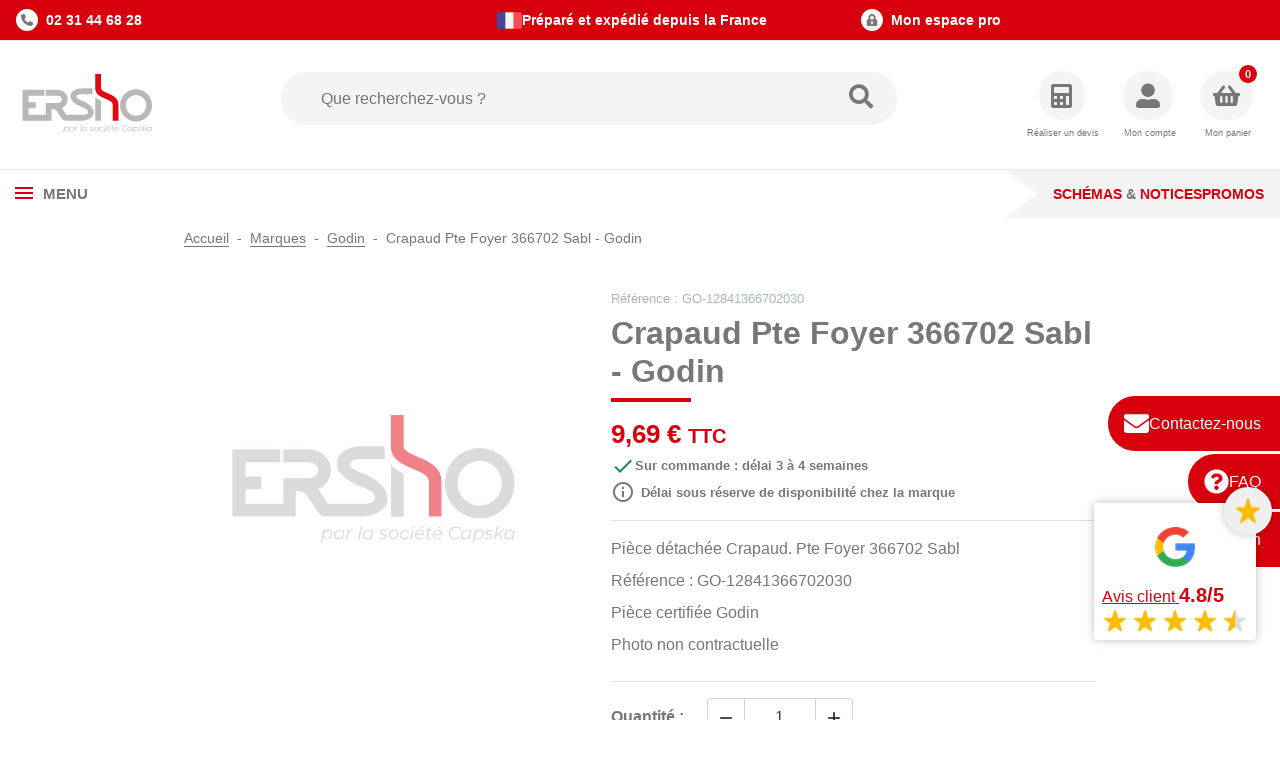

--- FILE ---
content_type: text/html; charset=utf-8
request_url: https://www.ersho-distribution.com/39367-crapaud-pte-foyer-366702-sabl.html
body_size: 24950
content:
<!doctype html>
<html lang="fr-FR">
  <head>
    
      
  <meta charset="utf-8">


  <meta http-equiv="x-ua-compatible" content="ie=edge">



  
    
    <link
      rel="preload"
      href="https://www.ersho-distribution.com/themes/ersho/assets/fonts/MaterialIcons-Regular-2d8017489da689caedc1.woff2"
      as="font"
      crossorigin
    >
  

  <title>Crapaud  Pte Foyer 366702 Sabl Godin - Ersho</title>
  
    <script data-keepinline="true">
    var cdcGtmApi = '//www.ersho-distribution.com/module/cdc_googletagmanager/async';
    var ajaxShippingEvent = 0;
    var ajaxPaymentEvent = 0;

/* datalayer */
dataLayer = window.dataLayer || [];
    let cdcDatalayer = {"pageCategory":"product","event":"view_item","ecommerce":{"currency":"EUR","items":[{"item_name":"Crapaud Pte Foyer 366702 Sabl - Godin","item_id":"FR39367","price":"9.69","price_tax_exc":"8.08","price_tax_inc":"9.69","item_brand":"GODIN","item_category":"Marques","item_category2":"Godin","quantity":1,"google_business_vertical":"retail"}],"value":"9.69"},"google_tag_params":{"ecomm_pagetype":"product","ecomm_prodid":"FR39367","ecomm_totalvalue":9.69,"ecomm_totalvalue_tax_exc":8.08,"ecomm_category":"Godin"},"userLogged":0,"userId":"guest_501872"};
    dataLayer.push(cdcDatalayer);

/* call to GTM Tag */
(function(w,d,s,l,i){w[l]=w[l]||[];w[l].push({'gtm.start':
new Date().getTime(),event:'gtm.js'});var f=d.getElementsByTagName(s)[0],
j=d.createElement(s),dl=l!='dataLayer'?'&l='+l:'';j.async=true;j.src=
'https://www.googletagmanager.com/gtm.js?id='+i+dl;f.parentNode.insertBefore(j,f);
})(window,document,'script','dataLayer','GTM-MRJJN2C');

/* async call to avoid cache system for dynamic data */
dataLayer.push({
  'event': 'datalayer_ready'
});
</script>
  
  <meta name="description" content="Ersho Distribution propose des pièces détachées pour poele à bois et insert Godin comme Crapaud  Pte Foyer 366702 Sabl Réf : GO-12841366702030 pièce d&#039;origine fabricant">
  <meta name="keywords" content="">
        <link rel="canonical" href="https://www.ersho-distribution.com/39367-crapaud-pte-foyer-366702-sabl.html">
    
      

  
    <script type="application/ld+json">
  {
    "@context": "https://schema.org",
    "@type": "Organization",
    "name" : "Ersho Distribution",
    "url" : "https://www.ersho-distribution.com/",
          "logo": {
        "@type": "ImageObject",
        "url":"https://www.ersho-distribution.com/img/logo-1723467445.svg"
      }
      }
</script>

<script type="application/ld+json">
  {
    "@context": "https://schema.org",
    "@type": "WebPage",
    "isPartOf": {
      "@type": "WebSite",
      "url":  "https://www.ersho-distribution.com/",
      "name": "Ersho Distribution"
    },
    "name": "Crapaud  Pte Foyer 366702 Sabl Godin - Ersho",
    "url":  "https://www.ersho-distribution.com/39367-crapaud-pte-foyer-366702-sabl.html"
  }
</script>


  <script type="application/ld+json">
    {
      "@context": "https://schema.org",
      "@type": "BreadcrumbList",
      "itemListElement": [
                  {
            "@type": "ListItem",
            "position": 1,
            "name": "Accueil",
            "item": "https://www.ersho-distribution.com/"
            },                    {
            "@type": "ListItem",
            "position": 2,
            "name": "Marques",
            "item": "https://www.ersho-distribution.com/308-marques"
            },                    {
            "@type": "ListItem",
            "position": 3,
            "name": "Godin",
            "item": "https://www.ersho-distribution.com/347-godin"
            },                    {
            "@type": "ListItem",
            "position": 4,
            "name": "Crapaud Pte Foyer 366702 Sabl - Godin",
            "item": "https://www.ersho-distribution.com/39367-crapaud-pte-foyer-366702-sabl.html"
            }          ]
        }
  </script>
  

  
    <script type="application/ld+json">
  {
    "@context": "https://schema.org/",
    "@type": "Product",
    "name": "Crapaud Pte Foyer 366702 Sabl - Godin",
    "description": "Ersho Distribution propose des pièces détachées pour poele à bois et insert Godin comme Crapaud  Pte Foyer 366702 Sabl Réf : GO-12841366702030 pièce d&#039;origine fabricant",
    "category": "Godin",
        "sku": "GO-12841366702030",
    "mpn": "GO-12841366702030"
        ,
    "brand": {
      "@type": "Brand",
      "name": "GODIN"
    }
            ,
    "weight": {
        "@context": "https://schema.org",
        "@type": "QuantitativeValue",
        "value": "2.000000",
        "unitCode": "kg"
    }
        ,
    "offers": {
      "@type": "Offer",
      "priceCurrency": "EUR",
      "name": "Crapaud Pte Foyer 366702 Sabl - Godin",
      "price": "9.69",
      "url": "https://www.ersho-distribution.com/39367-crapaud-pte-foyer-366702-sabl.html",
      "priceValidUntil": "2026-02-05",
            "sku": "GO-12841366702030",
      "mpn": "GO-12841366702030",
                        "availability": "https://schema.org/BackOrder",
      "seller": {
        "@type": "Organization",
        "name": "Ersho Distribution"
      }
    }
      }
</script>


  
    
  

  
    <meta property="og:title" content="Crapaud  Pte Foyer 366702 Sabl Godin - Ersho" />
    <meta property="og:description" content="Ersho Distribution propose des pièces détachées pour poele à bois et insert Godin comme Crapaud  Pte Foyer 366702 Sabl Réf : GO-12841366702030 pièce d&#039;origine fabricant" />
    <meta property="og:url" content="https://www.ersho-distribution.com/39367-crapaud-pte-foyer-366702-sabl.html" />
    <meta property="og:site_name" content="Ersho Distribution" />
      



  <meta name="viewport" content="width=device-width, initial-scale=1">



  <link rel="icon" type="image/vnd.microsoft.icon" href="https://www.ersho-distribution.com/img/favicon.ico?1730191306">
  <link rel="shortcut icon" type="image/x-icon" href="https://www.ersho-distribution.com/img/favicon.ico?1730191306">



  



  	

  <script type="text/javascript">
        var ASSearchUrl = "https:\/\/www.ersho-distribution.com\/module\/pm_advancedsearch4\/advancedsearch4";
        var AdvancedEmailGuardData = {"meta":{"isGDPREnabled":true,"isLegacyOPCEnabled":false,"isLegacyMAModuleEnabled":false,"validationError":null},"settings":{"recaptcha":{"type":"v2_cbx","key":"6LccrwAaAAAAAF7kDrLiuhOQ0ntlQJfwi51A6xYy","forms":{"contact_us":{"size":"normal","align":"offset","offset":3},"register":{"size":"normal","align":"center","offset":1}},"language":"shop","theme":"light","position":"bottomright","hidden":false,"deferred":false}},"context":{"ps":{"v17":true,"v17pc":true,"v17ch":true,"v16":false,"v161":false,"v15":false},"languageCode":"fr","pageName":"product"},"trans":{"genericError":"Une erreur s'est produite, veuillez r\u00e9essayer."}};
        var Chronopost = {"ajax_endpoint":"https:\/\/www.ersho-distribution.com\/module\/chronopost\/ajax?ajax=1"};
        var as4_orderBySalesAsc = "Meilleures ventes en dernier";
        var as4_orderBySalesDesc = "Meilleures ventes en premier";
        var btSl = {"ajaxUrl":"https:\/\/www.ersho-distribution.com\/module\/facebookpsconnect\/ajax","token":"17faa4e6c3c80f2604a6ddb525df1c05"};
        var error = "No offers to present";
        var floapay = {"url_images":"\/modules\/floapay\/views\/img","url_product":"https:\/\/www.ersho-distribution.com\/module\/floapay\/offers","url_cgv":"","country_code":"fr","language_context":"fr","currency_sign":"\u20ac","translations":{"without_fees":"sans frais","pay_in":"Payez en","your_payment_in":"Votre paiement en plusieurs fois","for_an_amount_of":"d'un montant de","for_this_purchase":"Pour cet achat, vous pouvez payer en :","today":"Aujourd'hui","total":"Total :","with_fees":"Dont frais :","how_it_works":"Comment \u00e7a marche ?","checkout_choose_floa":"Au moment du paiement choisissez FLOA","enter_bank_details":"Saisissez vos coordonn\u00e9es bancaires sur la plateforme s\u00e9curis\u00e9e FLOA","et_voila":"Et voil\u00e0. Aussi simple qu'un paiement comptant.","immediate_response":"Vous disposez d'une r\u00e9ponse imm\u00e9diate","conditions_acceptance":"Sous r\u00e9serve d\u2019acceptation par FLOA. Vous disposez d\u2019un d\u00e9lai de r\u00e9tractation.","consult_the":"Pour en savoir plus,","conditions_here":"cliquez ici.","paylater":"PAYLATER\t"},"offers":[],"selectedOffer":[],"type":"product","id_product":"39367"};
        var logo = "\/modules\/ac_address_validator\/views\/img\/marker_ersho.png";
        var prestashop = {"cart":{"products":[],"totals":{"total":{"type":"total","label":"Total","amount":0,"value":"0,00\u00a0\u20ac"},"total_including_tax":{"type":"total","label":"Total TTC","amount":0,"value":"0,00\u00a0\u20ac"},"total_excluding_tax":{"type":"total","label":"Total HT :","amount":0,"value":"0,00\u00a0\u20ac"}},"subtotals":{"products":{"type":"products","label":"Sous-total","amount":0,"value":"0,00\u00a0\u20ac"},"discounts":null,"shipping":{"type":"shipping","label":"Livraison","amount":0,"value":""},"tax":{"type":"tax","label":"Taxes incluses","amount":0,"value":"0,00\u00a0\u20ac"}},"products_count":0,"summary_string":"0 articles","vouchers":{"allowed":1,"added":[]},"discounts":[],"minimalPurchase":0.1,"minimalPurchaseRequired":"Un montant total de 0,10\u00a0\u20ac HT minimum est requis pour valider votre commande. Le montant actuel de votre commande est de 0,00\u00a0\u20ac HT."},"currency":{"id":1,"name":"Euro","iso_code":"EUR","iso_code_num":"978","sign":"\u20ac"},"customer":{"lastname":null,"firstname":null,"email":null,"birthday":null,"newsletter":null,"newsletter_date_add":null,"optin":null,"website":null,"company":null,"siret":null,"ape":null,"is_logged":false,"gender":{"type":null,"name":null},"addresses":[]},"country":{"id_zone":9,"id_currency":1,"call_prefix":33,"iso_code":"FR","active":"1","contains_states":"0","need_identification_number":"0","need_zip_code":"1","zip_code_format":"NNNNN","display_tax_label":"1","name":"France","id":8},"language":{"name":"Fran\u00e7ais (French)","iso_code":"fr","locale":"fr-FR","language_code":"fr","active":"1","is_rtl":"0","date_format_lite":"d\/m\/Y","date_format_full":"d\/m\/Y H:i:s","id":1},"page":{"title":"","canonical":"https:\/\/www.ersho-distribution.com\/39367-crapaud-pte-foyer-366702-sabl.html","meta":{"title":"Crapaud  Pte Foyer 366702 Sabl Godin - Ersho","description":"Ersho Distribution propose des pi\u00e8ces d\u00e9tach\u00e9es pour poele \u00e0 bois et insert Godin comme Crapaud  Pte Foyer 366702 Sabl R\u00e9f : GO-12841366702030 pi\u00e8ce d'origine fabricant","keywords":"","robots":"index"},"page_name":"product","body_classes":{"lang-fr":true,"lang-rtl":false,"country-FR":true,"currency-EUR":true,"layout-full-width":true,"page-product":true,"tax-display-enabled":true,"page-customer-account":false,"product-id-39367":true,"product-Crapaud Pte Foyer 366702 Sabl - Godin":true,"product-id-category-347":true,"product-id-manufacturer-139":true,"product-id-supplier-34":true,"product-available-for-order":true},"admin_notifications":[],"password-policy":{"feedbacks":{"0":"Tr\u00e8s faible","1":"Faible","2":"Moyenne","3":"Fort","4":"Tr\u00e8s fort","Straight rows of keys are easy to guess":"Les suites de touches sur le clavier sont faciles \u00e0 deviner","Short keyboard patterns are easy to guess":"Les mod\u00e8les courts sur le clavier sont faciles \u00e0 deviner.","Use a longer keyboard pattern with more turns":"Utilisez une combinaison de touches plus longue et plus complexe.","Repeats like \"aaa\" are easy to guess":"Les r\u00e9p\u00e9titions (ex. : \"aaa\") sont faciles \u00e0 deviner.","Repeats like \"abcabcabc\" are only slightly harder to guess than \"abc\"":"Les r\u00e9p\u00e9titions (ex. : \"abcabcabc\") sont seulement un peu plus difficiles \u00e0 deviner que \"abc\".","Sequences like abc or 6543 are easy to guess":"Les s\u00e9quences (ex. : abc ou 6543) sont faciles \u00e0 deviner.","Recent years are easy to guess":"Les ann\u00e9es r\u00e9centes sont faciles \u00e0 deviner.","Dates are often easy to guess":"Les dates sont souvent faciles \u00e0 deviner.","This is a top-10 common password":"Ce mot de passe figure parmi les 10 mots de passe les plus courants.","This is a top-100 common password":"Ce mot de passe figure parmi les 100 mots de passe les plus courants.","This is a very common password":"Ceci est un mot de passe tr\u00e8s courant.","This is similar to a commonly used password":"Ce mot de passe est similaire \u00e0 un mot de passe couramment utilis\u00e9.","A word by itself is easy to guess":"Un mot seul est facile \u00e0 deviner.","Names and surnames by themselves are easy to guess":"Les noms et les surnoms seuls sont faciles \u00e0 deviner.","Common names and surnames are easy to guess":"Les noms et les pr\u00e9noms courants sont faciles \u00e0 deviner.","Use a few words, avoid common phrases":"Utilisez quelques mots, \u00e9vitez les phrases courantes.","No need for symbols, digits, or uppercase letters":"Pas besoin de symboles, de chiffres ou de majuscules.","Avoid repeated words and characters":"\u00c9viter de r\u00e9p\u00e9ter les mots et les caract\u00e8res.","Avoid sequences":"\u00c9viter les s\u00e9quences.","Avoid recent years":"\u00c9vitez les ann\u00e9es r\u00e9centes.","Avoid years that are associated with you":"\u00c9vitez les ann\u00e9es qui vous sont associ\u00e9es.","Avoid dates and years that are associated with you":"\u00c9vitez les dates et les ann\u00e9es qui vous sont associ\u00e9es.","Capitalization doesn't help very much":"Les majuscules ne sont pas tr\u00e8s utiles.","All-uppercase is almost as easy to guess as all-lowercase":"Un mot de passe tout en majuscules est presque aussi facile \u00e0 deviner qu'un mot de passe tout en minuscules.","Reversed words aren't much harder to guess":"Les mots invers\u00e9s ne sont pas beaucoup plus difficiles \u00e0 deviner.","Predictable substitutions like '@' instead of 'a' don't help very much":"Les substitutions pr\u00e9visibles comme '\"@\" au lieu de \"a\" n'aident pas beaucoup.","Add another word or two. Uncommon words are better.":"Ajoutez un autre mot ou deux. Pr\u00e9f\u00e9rez les mots peu courants."}}},"shop":{"name":"Ersho Distribution","logo":"https:\/\/www.ersho-distribution.com\/img\/logo-1723467445.svg","stores_icon":"https:\/\/www.ersho-distribution.com\/img\/logo_stores.png","favicon":"https:\/\/www.ersho-distribution.com\/img\/favicon.ico"},"core_js_public_path":"\/themes\/","urls":{"base_url":"https:\/\/www.ersho-distribution.com\/","current_url":"https:\/\/www.ersho-distribution.com\/39367-crapaud-pte-foyer-366702-sabl.html","shop_domain_url":"https:\/\/www.ersho-distribution.com","img_ps_url":"https:\/\/www.ersho-distribution.com\/img\/","img_cat_url":"https:\/\/www.ersho-distribution.com\/img\/c\/","img_lang_url":"https:\/\/www.ersho-distribution.com\/img\/l\/","img_prod_url":"https:\/\/www.ersho-distribution.com\/img\/p\/","img_manu_url":"https:\/\/www.ersho-distribution.com\/img\/m\/","img_sup_url":"https:\/\/www.ersho-distribution.com\/img\/su\/","img_ship_url":"https:\/\/www.ersho-distribution.com\/img\/s\/","img_store_url":"https:\/\/www.ersho-distribution.com\/img\/st\/","img_col_url":"https:\/\/www.ersho-distribution.com\/img\/co\/","img_url":"https:\/\/www.ersho-distribution.com\/themes\/ersho\/assets\/img\/","css_url":"https:\/\/www.ersho-distribution.com\/themes\/ersho\/assets\/css\/","js_url":"https:\/\/www.ersho-distribution.com\/themes\/ersho\/assets\/js\/","pic_url":"https:\/\/www.ersho-distribution.com\/upload\/","theme_assets":"https:\/\/www.ersho-distribution.com\/themes\/ersho\/assets\/","theme_dir":"https:\/\/www.ersho-distribution.com\/themes\/ersho\/","pages":{"address":"https:\/\/www.ersho-distribution.com\/adresse","addresses":"https:\/\/www.ersho-distribution.com\/adresses","authentication":"https:\/\/www.ersho-distribution.com\/authentification","manufacturer":"https:\/\/www.ersho-distribution.com\/fabricants","cart":"https:\/\/www.ersho-distribution.com\/panier","category":"https:\/\/www.ersho-distribution.com\/index.php?controller=category","cms":"https:\/\/www.ersho-distribution.com\/index.php?controller=cms","contact":"https:\/\/www.ersho-distribution.com\/contactez-nous","discount":"https:\/\/www.ersho-distribution.com\/bons-de-reduction","guest_tracking":"https:\/\/www.ersho-distribution.com\/suivi-commande-invite","history":"https:\/\/www.ersho-distribution.com\/historique-des-commandes","identity":"https:\/\/www.ersho-distribution.com\/identite","index":"https:\/\/www.ersho-distribution.com\/","my_account":"https:\/\/www.ersho-distribution.com\/mon-compte","order_confirmation":"https:\/\/www.ersho-distribution.com\/confirmation-commande","order_detail":"https:\/\/www.ersho-distribution.com\/index.php?controller=order-detail","order_follow":"https:\/\/www.ersho-distribution.com\/details-de-la-commande","order":"https:\/\/www.ersho-distribution.com\/commande","order_return":"https:\/\/www.ersho-distribution.com\/index.php?controller=order-return","order_slip":"https:\/\/www.ersho-distribution.com\/avoirs","pagenotfound":"https:\/\/www.ersho-distribution.com\/page-non-trouvee","password":"https:\/\/www.ersho-distribution.com\/mot-de-passe-oublie","pdf_invoice":"https:\/\/www.ersho-distribution.com\/index.php?controller=pdf-invoice","pdf_order_return":"https:\/\/www.ersho-distribution.com\/index.php?controller=pdf-order-return","pdf_order_slip":"https:\/\/www.ersho-distribution.com\/index.php?controller=pdf-order-slip","prices_drop":"https:\/\/www.ersho-distribution.com\/promotions","product":"https:\/\/www.ersho-distribution.com\/index.php?controller=product","registration":"https:\/\/www.ersho-distribution.com\/index.php?controller=registration","search":"https:\/\/www.ersho-distribution.com\/recherche","sitemap":"https:\/\/www.ersho-distribution.com\/plan-du-site","stores":"https:\/\/www.ersho-distribution.com\/magasins","supplier":"https:\/\/www.ersho-distribution.com\/fournisseurs","new_products":"https:\/\/www.ersho-distribution.com\/nouveaux-produits","brands":"https:\/\/www.ersho-distribution.com\/fabricants","register":"https:\/\/www.ersho-distribution.com\/index.php?controller=registration","order_login":"https:\/\/www.ersho-distribution.com\/commande?login=1"},"alternative_langs":[],"actions":{"logout":"https:\/\/www.ersho-distribution.com\/?mylogout="},"no_picture_image":{"bySize":{"default_xs":{"url":"https:\/\/www.ersho-distribution.com\/img\/p\/fr-default-default_xs.jpg","width":120,"height":120},"small_default":{"url":"https:\/\/www.ersho-distribution.com\/img\/p\/fr-default-small_default.jpg","width":150,"height":98},"cart_default":{"url":"https:\/\/www.ersho-distribution.com\/img\/p\/fr-default-cart_default.jpg","width":125,"height":125},"default_s":{"url":"https:\/\/www.ersho-distribution.com\/img\/p\/fr-default-default_s.jpg","width":160,"height":160},"default_m":{"url":"https:\/\/www.ersho-distribution.com\/img\/p\/fr-default-default_m.jpg","width":200,"height":200},"default_md":{"url":"https:\/\/www.ersho-distribution.com\/img\/p\/fr-default-default_md.jpg","width":250,"height":200},"home_default":{"url":"https:\/\/www.ersho-distribution.com\/img\/p\/fr-default-home_default.jpg","width":250,"height":250},"default_xl":{"url":"https:\/\/www.ersho-distribution.com\/img\/p\/fr-default-default_xl.jpg","width":400,"height":400},"medium_default":{"url":"https:\/\/www.ersho-distribution.com\/img\/p\/fr-default-medium_default.jpg","width":452,"height":452},"product_main":{"url":"https:\/\/www.ersho-distribution.com\/img\/p\/fr-default-product_main.jpg","width":720,"height":720},"large_default":{"url":"https:\/\/www.ersho-distribution.com\/img\/p\/fr-default-large_default.jpg","width":800,"height":800},"product_main_2x":{"url":"https:\/\/www.ersho-distribution.com\/img\/p\/fr-default-product_main_2x.jpg","width":800,"height":800}},"small":{"url":"https:\/\/www.ersho-distribution.com\/img\/p\/fr-default-default_xs.jpg","width":120,"height":120},"medium":{"url":"https:\/\/www.ersho-distribution.com\/img\/p\/fr-default-home_default.jpg","width":250,"height":250},"large":{"url":"https:\/\/www.ersho-distribution.com\/img\/p\/fr-default-product_main_2x.jpg","width":800,"height":800},"legend":""}},"configuration":{"display_taxes_label":true,"display_prices_tax_incl":true,"is_catalog":false,"show_prices":true,"opt_in":{"partner":false},"quantity_discount":{"type":"discount","label":"Remise sur prix unitaire"},"voucher_enabled":1,"return_enabled":0},"field_required":[],"breadcrumb":{"links":[{"title":"Accueil","url":"https:\/\/www.ersho-distribution.com\/"},{"title":"Marques","url":"https:\/\/www.ersho-distribution.com\/308-marques"},{"title":"Godin","url":"https:\/\/www.ersho-distribution.com\/347-godin"},{"title":"Crapaud Pte Foyer 366702 Sabl - Godin","url":"https:\/\/www.ersho-distribution.com\/39367-crapaud-pte-foyer-366702-sabl.html"}],"count":4},"link":{"protocol_link":"https:\/\/","protocol_content":"https:\/\/"},"time":1769022034,"static_token":"17faa4e6c3c80f2604a6ddb525df1c05","token":"45bbf7686cded9781db9360e8aea2440","debug":false,"is_extra_service":false,"modules":{"ac_extra_services":null}};
        var ps_checkout3dsEnabled = true;
        var ps_checkoutApplePayUrl = "https:\/\/www.ersho-distribution.com\/module\/ps_checkout\/applepay";
        var ps_checkoutAutoRenderDisabled = false;
        var ps_checkoutCancelUrl = "https:\/\/www.ersho-distribution.com\/module\/ps_checkout\/cancel";
        var ps_checkoutCardBrands = ["MASTERCARD","VISA","AMEX","CB_NATIONALE"];
        var ps_checkoutCardFundingSourceImg = "\/modules\/ps_checkout\/views\/img\/payment-cards.png";
        var ps_checkoutCardLogos = {"AMEX":"\/modules\/ps_checkout\/views\/img\/amex.svg","CB_NATIONALE":"\/modules\/ps_checkout\/views\/img\/cb.svg","DINERS":"\/modules\/ps_checkout\/views\/img\/diners.svg","DISCOVER":"\/modules\/ps_checkout\/views\/img\/discover.svg","JCB":"\/modules\/ps_checkout\/views\/img\/jcb.svg","MAESTRO":"\/modules\/ps_checkout\/views\/img\/maestro.svg","MASTERCARD":"\/modules\/ps_checkout\/views\/img\/mastercard.svg","UNIONPAY":"\/modules\/ps_checkout\/views\/img\/unionpay.svg","VISA":"\/modules\/ps_checkout\/views\/img\/visa.svg"};
        var ps_checkoutCartProductCount = 0;
        var ps_checkoutCheckUrl = "https:\/\/www.ersho-distribution.com\/module\/ps_checkout\/check";
        var ps_checkoutCheckoutTranslations = {"checkout.go.back.link.title":"Retourner au tunnel de commande","checkout.go.back.label":"Tunnel de commande","checkout.card.payment":"Paiement par carte","checkout.page.heading":"R\u00e9sum\u00e9 de commande","checkout.cart.empty":"Votre panier d'achat est vide.","checkout.page.subheading.card":"Carte","checkout.page.subheading.paypal":"PayPal","checkout.payment.by.card":"Vous avez choisi de payer par carte.","checkout.payment.by.paypal":"Vous avez choisi de payer par PayPal.","checkout.order.summary":"Voici un r\u00e9sum\u00e9 de votre commande :","checkout.order.amount.total":"Le montant total de votre panier est de","checkout.order.included.tax":"(TTC)","checkout.order.confirm.label":"Veuillez finaliser votre commande en cliquant sur &quot;Je valide ma commande&quot;","paypal.hosted-fields.label.card-name":"Nom du titulaire de la carte","paypal.hosted-fields.placeholder.card-name":"Nom du titulaire de la carte","paypal.hosted-fields.label.card-number":"Num\u00e9ro de carte","paypal.hosted-fields.placeholder.card-number":"Num\u00e9ro de carte","paypal.hosted-fields.label.expiration-date":"Date d'expiration","paypal.hosted-fields.placeholder.expiration-date":"MM\/YY","paypal.hosted-fields.label.cvv":"Code de s\u00e9curit\u00e9","paypal.hosted-fields.placeholder.cvv":"XXX","payment-method-logos.title":"Paiement 100% s\u00e9curis\u00e9","express-button.cart.separator":"ou","express-button.checkout.express-checkout":"Achat rapide","error.paypal-sdk":"No PayPal Javascript SDK Instance","error.google-pay-sdk":"No Google Pay Javascript SDK Instance","error.google-pay.transaction-info":"An error occurred fetching Google Pay transaction info","error.apple-pay-sdk":"No Apple Pay Javascript SDK Instance","error.apple-pay.payment-request":"An error occurred fetching Apple Pay payment request","checkout.payment.others.link.label":"Autres moyens de paiement","checkout.payment.others.confirm.button.label":"Je valide ma commande","checkout.form.error.label":"Une erreur s'est produite lors du paiement. Veuillez r\u00e9essayer ou contacter le support.","loader-component.label.header":"Merci pour votre achat !","loader-component.label.body":"Veuillez patienter, nous traitons votre paiement","loader-component.label.body.longer":"This is taking longer than expected. Please wait...","error.paypal-sdk.contingency.cancel":"Authentification du titulaire de carte annul\u00e9e, veuillez choisir un autre moyen de paiement ou essayez de nouveau.","error.paypal-sdk.contingency.error":"Une erreur est survenue lors de l'authentification du titulaire de la carte, veuillez choisir un autre moyen de paiement ou essayez de nouveau.","error.paypal-sdk.contingency.failure":"Echec de l'authentification du titulaire de la carte, veuillez choisir un autre moyen de paiement ou essayez de nouveau.","error.paypal-sdk.contingency.unknown":"L'identit\u00e9 du titulaire de la carte n'a pas pu \u00eatre v\u00e9rifi\u00e9e, veuillez choisir un autre moyen de paiement ou essayez de nouveau.","ok":"Ok","cancel":"Annuler","checkout.payment.token.delete.modal.header":"Voulez-vous supprimer cette m\u00e9thode de paiement ?","checkout.payment.token.delete.modal.content":"Cette m\u00e9thode de paiement sera supprim\u00e9e de votre compte :","checkout.payment.token.delete.modal.confirm-button":"Supprimer cette m\u00e9thode de paiement","checkout.payment.loader.processing-request":"Veuillez patienter, nous traitons votre demande...","APPLE_PAY_MERCHANT_SESSION_VALIDATION_ERROR":"Nous ne pouvons pas traiter votre paiement Apple Pay pour le moment. Cela peut \u00eatre d\u00fb \u00e0 un probl\u00e8me de v\u00e9rification de la configuration du paiement pour ce site. Veuillez r\u00e9essayer plus tard ou choisir un autre moyen de paiement.","APPROVE_APPLE_PAY_VALIDATION_ERROR":"Nous avons rencontr\u00e9 un probl\u00e8me lors du traitement de votre paiement Apple Pay. Veuillez v\u00e9rifier les d\u00e9tails de votre commande et r\u00e9essayer, ou utiliser un autre moyen de paiement."};
        var ps_checkoutCheckoutUrl = "https:\/\/www.ersho-distribution.com\/commande";
        var ps_checkoutConfirmUrl = "https:\/\/www.ersho-distribution.com\/confirmation-commande";
        var ps_checkoutCreateUrl = "https:\/\/www.ersho-distribution.com\/module\/ps_checkout\/create";
        var ps_checkoutCspNonce = "";
        var ps_checkoutCustomMarks = {"google_pay":"\/modules\/ps_checkout\/views\/img\/google_pay.svg"};
        var ps_checkoutExpressCheckoutCartEnabled = false;
        var ps_checkoutExpressCheckoutOrderEnabled = false;
        var ps_checkoutExpressCheckoutProductEnabled = false;
        var ps_checkoutExpressCheckoutSelected = false;
        var ps_checkoutExpressCheckoutUrl = "https:\/\/www.ersho-distribution.com\/module\/ps_checkout\/ExpressCheckout";
        var ps_checkoutFundingSource = "paypal";
        var ps_checkoutFundingSourcesSorted = ["paypal","paylater","bancontact","eps","giropay","ideal","mybank","p24","blik","google_pay"];
        var ps_checkoutGooglePayUrl = "https:\/\/www.ersho-distribution.com\/module\/ps_checkout\/googlepay";
        var ps_checkoutHostedFieldsContingencies = "SCA_WHEN_REQUIRED";
        var ps_checkoutHostedFieldsEnabled = false;
        var ps_checkoutHostedFieldsSelected = false;
        var ps_checkoutIconsPath = "\/modules\/ps_checkout\/views\/img\/icons\/";
        var ps_checkoutLanguageIsoCode = "fr";
        var ps_checkoutLoaderImage = "\/modules\/ps_checkout\/views\/img\/loader.svg";
        var ps_checkoutPartnerAttributionId = "PrestaShop_Cart_PSXO_PSDownload";
        var ps_checkoutPayLaterCartPageButtonEnabled = false;
        var ps_checkoutPayLaterCategoryPageBannerEnabled = false;
        var ps_checkoutPayLaterHomePageBannerEnabled = false;
        var ps_checkoutPayLaterOrderPageBannerEnabled = false;
        var ps_checkoutPayLaterOrderPageButtonEnabled = false;
        var ps_checkoutPayLaterOrderPageMessageEnabled = false;
        var ps_checkoutPayLaterProductPageBannerEnabled = false;
        var ps_checkoutPayLaterProductPageButtonEnabled = false;
        var ps_checkoutPayLaterProductPageMessageEnabled = false;
        var ps_checkoutPayPalButtonConfiguration = null;
        var ps_checkoutPayPalEnvironment = "LIVE";
        var ps_checkoutPayPalOrderId = "";
        var ps_checkoutPayPalSdkConfig = {"clientId":"AXjYFXWyb4xJCErTUDiFkzL0Ulnn-bMm4fal4G-1nQXQ1ZQxp06fOuE7naKUXGkq2TZpYSiI9xXbs4eo","merchantId":"AJHYXYQYMUGZW","currency":"EUR","intent":"capture","commit":"false","vault":"false","integrationDate":"2024-04-01","dataPartnerAttributionId":"PrestaShop_Cart_PSXO_PSDownload","dataCspNonce":"","dataEnable3ds":"true","disableFunding":"card","enableFunding":"paylater","components":"marks,funding-eligibility,googlepay"};
        var ps_checkoutPayWithTranslations = {"paypal":"Payer avec un compte PayPal","paylater":"Payer en plusieurs fois avec PayPal Pay Later","bancontact":"Payer par Bancontact","eps":"Payer par EPS","giropay":"Payer par Giropay","ideal":"Payer par iDEAL","mybank":"Payer par MyBank","p24":"Payer par Przelewy24","blik":"Payer par BLIK","google_pay":"Payer par Google Pay"};
        var ps_checkoutPaymentMethodLogosTitleImg = "\/modules\/ps_checkout\/views\/img\/lock_checkout.svg";
        var ps_checkoutPaymentUrl = "https:\/\/www.ersho-distribution.com\/module\/ps_checkout\/payment";
        var ps_checkoutRenderPaymentMethodLogos = true;
        var ps_checkoutValidateUrl = "https:\/\/www.ersho-distribution.com\/module\/ps_checkout\/validate";
        var ps_checkoutVaultUrl = "https:\/\/www.ersho-distribution.com\/module\/ps_checkout\/vault";
        var ps_checkoutVersion = "4.4.0";
        var psemailsubscription_subscription = "https:\/\/www.ersho-distribution.com\/module\/ps_emailsubscription\/subscription";
        var psr_icon_color = "#F19D76";
      </script>
		<link rel="stylesheet" href="/modules/ps_checkout/views/css/payments.css?version=4.4.0" media="all">
		<link rel="stylesheet" href="https://www.ersho-distribution.com/themes/ersho/assets/cache/theme-00e76b91.css" media="all">
	
	


        <link rel="preload" href="/modules/creativeelements/views/lib/ceicons/fonts/ceicons.woff2?8goggd" as="font" type="font/woff2" crossorigin>
        


  <style>
.prmn_tab_li_content {
    background-color: #fff;
    border-top: 1px solid #ddd;
    color: #555555;
    fill: #555555;
}
.prmn_tabs_li:first-child > .prmn_tab_li_content{
    border-top: 1px solid #dddddd!important;
}
.prmn_tabs_li:last-child {
    border-bottom: 1px solid #ddd;
}



/*------------------------------------------------*/
.ets_prmn_megamenu{
    background: #f4f4f4;
}
.ets_prmn_megamenu_content{
    color: #34374c;
    fill: #34374c;
    line-height: 60px;
    font-family: ;
    font-size: 14px;
}
.prmn_menus_li > a{
    font-size: 14px;
}
@media (min-width: 768px){
    .prmn_menus_li:hover,.click_open_submenu.open{
        background: a;
    }
    li.prmn_menus_li.prmn_has_sub:hover > a:after{
        background: a;
    }
}


.prmn_menus_li:hover > a,.click_open_submenu.open > a,
#header .prmn_menus_li:hover > a,#header .click_open_submenu.open > a{
    color: #d5000a;
    fill: #d5000a;
}
.prmn_menus_li{
    font-size: 14px;
}
@media (min-width: 768px){
    li.prmn_menus_li:not(:last-child){
        border-right: 1px solid a!important;
    }
}


.prmn_tab_li_content{
    color: a;
    fill: a;
    background: a;
    border-top: 1px solid a;
}
.prmn_tabs_li.open.prmn_tabs_has_content .prmn_tab_li_content .prmn_tab_name::before{
    border-right-color: a;
}
.preview.mobile li.prmn_menus_li{
    border-bottom-color: a;
}
/* #d5000a */
@media (min-width:768px){
    .prmn_tabs_li.open .prmn_tab_li_content,
    .prmn_tabs_li:hover .prmn_tab_li_content{
        color: #d5000a;
        fill: #d5000a;
        background: a;
    }
}
.prmn_tabs_li.prmn_tabs_has_content:hover .prmn_tab_li_content .prmn_tab_name::before,
.prmn_tabs_li.prmn_tabs_has_content.open .prmn_tab_li_content .prmn_tab_name::before{
    border-color: a;
}
.ets_prmn_block  > .h4{
    color: a;
    fill: a;
    border-bottom: 1px solid a!important;
    font-family: ;
    font-size: 14px
}
.ets_prmn_block .product-desc {
  color: a;
  font-size: 14px;
  font-family: ;
}
.ets_prmn_block  > .h4:hover{
    color: a;
}

.ets_prmn_block,
.ets_prmn_block_content,
.ets_prmn_block p{
    color: a;
}

#header .ets_prmn_block_content a,
.ets_prmn_block_content a{
    color: a;
}
.ets_prmn_block_content .has-sub > a:after{
    border-top-color: a;
}
#header .ets_prmn_block_content a:hover,
.ets_prmn_block_content a:hover{
    color: #d5000a;
}
.ets_prmn_block_content .has-sub > a:hover:after{
    border-top-color: #d5000a;
}
.ets_prmn_megamenu .prmn_columns_ul{
    background-color: a;
}

.prmn_tabs_li > .prmn_columns_contents_ul,
.ets_prmn_block_content li.has-sub > .ets_prmn_categories{
    background-color: a!important;
}
.prmn_menus_li {
    height: 60px;
}
.prmn_menu_width_fixed .prmn_menus_ul{
    width: 1170px;
    max-width: 100%;
}
.ets_prmn_megamenu.prmn_menu_width_fixed .container{
    width: 1170px;
}
@media (min-width: 1200px){
    .ets_prmn_megamenu.prmn_menu_width_fixed .prmn_menus_li.prmn_sub_align_auto > .prmn_columns_ul{
        width: 1170px!important;
    }
}
.prmn_block_type_product .ets_prmn_block_content a,
#header .prmn_block_type_product .ets_prmn_block_content a{
    color: a;
    font-family: ;
    font-size: 14px;
}
.prmn_block_type_product .ets_prmn_block_content a:hover,
#header .prmn_block_type_product .ets_prmn_block_content a:hover{
    color: a;
}
.prmn_block_type_product .product-price-and-shipping span,
.prmn_blocks_ul .prmn_block_type_product .price.product-price,
.prmn_block_type_product .content_price span {
    color: a;
    font-family: ;
    font-size: 14px;
}
.prmn_block_type_product .product-price-and-shipping .regular-price,
.prmn_block_type_product .content_price .old-price{
    color: a;
    font-size: 14px;
}
.prmn_columns_contents_ul,
.prmn_columns_contents_ul p{
    font-family: ;
    font-size: 14px;
}

.prmn_tabs_li .prmn_tab_li_content {
    font-family: ;
    font-size: 14px;
}

.ets_prmn_block_content{
    font-family: ;
    font-size: 14px
}
.ets_prmn_megamenu .clock-group .base,
.ets_prmn_megamenu .normal-clock .digits .text,
.ets_prmn_megamenu .clock.flip-clock .flap{
    color: #ffffff;
}
.ets_prmn_megamenu .flip-clock .clock-group .digit,
.ets_prmn_megamenu .normal-clock .digits,
.ets_prmn_megamenu .clock.flip-clock .flap:before{
    background:#000000;
    border-color:#000000;
}
@media (max-width: 767px) {
    .ets_prmn_megamenu .prmn_menus_ul .close_menu {
        background: #777777;
    }
}
</style><script src="https://cdn.brevo.com/js/sdk-loader.js" async></script>
<script>
    window.Brevo = window.Brevo || [];
    Brevo.push([
        "init",
        {
            client_key: "5pgw0v3rk279dlmscnr6jrhs",
            email_id: "",
        },
    ]);
</script>


  <!-- START OF DOOFINDER ADD TO CART SCRIPT -->
  <script>
    document.addEventListener('doofinder.cart.add', function(event) {

      const checkIfCartItemHasVariation = (cartObject) => {
        return (cartObject.item_id === cartObject.grouping_id) ? false : true;
      }

      /**
      * Returns only ID from string
      */
      const sanitizeVariationID = (variationID) => {
        return variationID.replace(/\D/g, "")
      }

      doofinderManageCart({
        cartURL          : "https://www.ersho-distribution.com/panier",  //required for prestashop 1.7, in previous versions it will be empty.
        cartToken        : "17faa4e6c3c80f2604a6ddb525df1c05",
        productID        : checkIfCartItemHasVariation(event.detail) ? event.detail.grouping_id : event.detail.item_id,
        customizationID  : checkIfCartItemHasVariation(event.detail) ? sanitizeVariationID(event.detail.item_id) : 0,   // If there are no combinations, the value will be 0
        quantity         : event.detail.amount,
        statusPromise    : event.detail.statusPromise,
        itemLink         : event.detail.link,
        group_id         : event.detail.group_id
      });
    });
  </script>
  <!-- END OF DOOFINDER ADD TO CART SCRIPT -->

  <!-- START OF DOOFINDER INTEGRATIONS SUPPORT -->
  <script data-keepinline>
    var dfKvCustomerEmail;
    if ('undefined' !== typeof klCustomer && "" !== klCustomer.email) {
      dfKvCustomerEmail = klCustomer.email;
    }
  </script>
  <!-- END OF DOOFINDER INTEGRATIONS SUPPORT -->

  <!-- START OF DOOFINDER UNIQUE SCRIPT -->
  <script data-keepinline>
    
    (function(w, k) {w[k] = window[k] || function () { (window[k].q = window[k].q || []).push(arguments) }})(window, "doofinderApp")
    

    // Custom personalization:
    doofinderApp("config", "language", "fr");
    doofinderApp("config", "currency", "EUR");
  </script>
  <script src="https://eu1-config.doofinder.com/2.x/f263a87a-7b9e-4e8c-8bdc-ed4ab7e04d9f.js" async></script>
  <!-- END OF DOOFINDER UNIQUE SCRIPT -->




    
  <meta property="og:type" content="product">
  <meta content="https://www.ersho-distribution.com/39367-crapaud-pte-foyer-366702-sabl.html">
  
      <meta property="product:pretax_price:amount" content="8.076">
    <meta property="product:pretax_price:currency" content="EUR">
    <meta property="product:price:amount" content="9.69">
    <meta property="product:price:currency" content="EUR">
      <meta property="product:weight:value" content="2.000000">
  <meta property="product:weight:units" content="kg">
  
  </head>

  <body id="product" class="lang-fr country-fr currency-eur layout-full-width page-product tax-display-enabled product-id-39367 product-crapaud-pte-foyer-366702-sabl-godin product-id-category-347 product-id-manufacturer-139 product-id-supplier-34 product-available-for-order ce-kit-1 elementor-page elementor-page-39367030101">
    
      <!-- Google Tag Manager (noscript) -->
<noscript><iframe src="https://www.googletagmanager.com/ns.html?id=GTM-MRJJN2C"
height="0" width="0" style="display:none;visibility:hidden"></iframe></noscript>
<!-- End Google Tag Manager (noscript) -->


    

    
          

    <header id="header" class="header">
      
        	

  <div class="header__banner">
        
    <div class="section-rating-absolute right bottom  rating_shop_container ">
        <div>
        </div>
        <button id="toggle_rating" class="btn-secondary " ><img src="https://www.ersho-distribution.com//modules/ac_customer_rating/views/img/star.png" alt="étoile jaune"></button>
            <a href="https://www.ersho-distribution.com/module/ac_customer_rating/reviews" target="_blank">
                <div id="container_rating">
                                        <div class="logo_google">
                    <img src="https://www.ersho-distribution.com//modules/ac_customer_rating/views/img/logo_google.png" alt="logo de google">
                    </div>
                    <div class="content_rating">
                        <span class="text-primary title">
                            Avis client
                        </span>
    
                        <span class="text-primary rate_general" >
                            4.8/5
                        </span>
                        <div class="rating_stars">
                            <div class="Review__Rating_Stars">
    <ol class="section-star-array">
                                    <li class="section-star"></li>
                                                <li class="section-star"></li>
                                                <li class="section-star"></li>
                                                <li class="section-star"></li>
                                                <li class="section-star section-star-half"></li>
                                         </ol>
</div>
                        </div>
                    </div>
                                    </div>
            </a>
     </div>
  </div>



  <nav class="header-top">
    <div class="container-fluid">
      <div class="header-top-desktop row">
                
        <div class="header-top__right">
          <div class="espace-contact ms-3 me-0">
            <a href="tel:02 31 44 68 28" class="d-flex align-items-center fw-bold">
            <span class="me-2 d-flex align-items-center border-logo">
                <img src="https://www.ersho-distribution.com/modules/ac_msgheader/views/img/phone.svg" alt="02 31 44 68 28" class="msg-logo-2">
            </span>
            02 31 44 68 28
        </a>
    </div>

<div class="msg">
                                        <a href="//www.ersho-distribution.com/content/25-plaque-de-sol-sur-mesure-en-acier-verre-et-inox" class="msg-item fw-bold">
                    <span class="d-flex align-items-center">
                        <img src="https://www.ersho-distribution.com/modules/ac_msgheader/views/img/3.svg" alt="Préparé et expédié depuis la France" class="msg-logo">
                    </span>
                    Préparé et expédié depuis la France
                </a>
                        </div>

<div class="espace-pro ms-3 me-0">
                        <a href="//www.ersho-distribution.com/content/27-creer-un-compte-professionnel" class="d-flex align-items-center fw-bold">
                <span class="me-2 d-flex align-items-center border-logo">
                    <img src="https://www.ersho-distribution.com/modules/ac_msgheader/views/img/4_right.png" alt="Mon espace pro" class="msg-logo-2">
                </span>
                Mon espace pro
            </a>
            </div>

        </div>
      </div>
    </div>
  </nav>



  <div class="header-bottom">
    <div class="container-fluid header-bottom__container">
      <div class="d-flex header-bottom__row">
        <div class="d-flex align-items-center">
                                    
  <a class="navbar-brand top-logo align-items-center" href="https://www.ersho-distribution.com/">
    <img
      class="logo img-fluid"
      src="https://www.ersho-distribution.com/img/logo-1723467445.svg"
      alt="Ersho Distribution"
      width=""
      height=""
    >
  </a>

                              </div>

        <div id="_desktop_search" class="order-0 m-auto col-auto d-none d-md-flex align-items-center">
  <div id="search_widget" class="search-widgets js-search-widget" data-search-controller-url="//www.ersho-distribution.com/recherche">
    <form method="get" action="//www.ersho-distribution.com/recherche">
      <input type="hidden" name="controller" value="search">
            <i class="icon-search header-block__icon search js-search-icon"></i>
      <input class="js-search-input" type="search" name="s" value="" placeholder="Que recherchez-vous ?" aria-label="Rechercher">
          </form>

    <div class="search-widgets__dropdown js-search-dropdown d-none">
      <ul class="search-widgets__results js-search-results">
      </ul>
    </div>
  </div>
</div>

<template id="search-products" class="js-search-template">
  <li class="search-result">
    <a class="search-result__link" href="">
      <img src="" alt="" class="search-result__image">
      <p class="search-result__name"></p>
    </a>
  </li>
</template>
<div id="_desktop_quote" class="d-flex align-items-center">
    <div class="header-block">
                    <a href="//www.ersho-distribution.com/content/24-demande-de-devis" class="header-block__action-btn d-flex justify-content-center quote-block">
        
        <span class="icon-calculator header-block__icon quote-logo"></span>
        <span class="header-block__title d-lg-inline d-none">Réaliser un devis</span>

                    </a>
            </div>
</div>
<div id="_desktop_user_info" class="d-flex align-items-center">
  <div class="user-info">
          <div class="header-block">
        <a
          href="https://www.ersho-distribution.com/authentification?back=https%3A%2F%2Fwww.ersho-distribution.com%2F39367-crapaud-pte-foyer-366702-sabl.html"
          title="Identifiez-vous"
          class="header-block__action-btn header-btn"
          rel="nofollow"
          role="button">
          <span class="icon-user-alt header-block__icon"></span>
          <span class="d-none d-md-inline header-block__title">Mon compte</span>
        </a>
      </div>
      </div>
</div>
<div id="_desktop_cart" class="d-flex align-items-center pe-auto">
  <div class="header-block blockcart cart-preview" data-refresh-url="//www.ersho-distribution.com/module/ps_shoppingcart/ajax">
          <span class="header-block__action-btn header-btn">
    
    <span class="icon-shopping-basket header-block__icon"></span>
    <span class="d-none d-md-flex header-block__title">Mon panier</span>
    <span class="header-block__badge">0</span>

          </span>
      </div>
</div>
<div class="infos">
            <div class="infos-item always-show" style="background-color: #D9000D;">
            <img src="https://www.ersho-distribution.com/modules/ac_expandinfo/views/img/1.svg" alt="Contactez-nous">
                            <p><a href="https://www.ersho-distribution.com/contactez-nous" style="color: #FFFFFF;" class="infos-link">Contactez-nous</a></p>
                    </div>
            <div class="infos-item always-show" style="background-color: #D9000D;">
            <img src="https://www.ersho-distribution.com/modules/ac_expandinfo/views/img/2.svg" alt="FAQ">
                            <p><a href="https://www.ersho-distribution.com/content/category/6-faq" style="color: #FFFFFF;" class="infos-link">FAQ</a></p>
                    </div>
            <div class="infos-item always-show" style="background-color: #D9000D;">
            <img src="https://www.ersho-distribution.com/modules/ac_expandinfo/views/img/3.svg" alt="Livraison">
                            <p><a href="//www.ersho-distribution.com/content/33-transport-et-livraison" style="color: #FFFFFF;" class="infos-link">Livraison</a></p>
                    </div>
    </div>


        <div id="header-icons" class="float-xs-right header-icons">
          <div class="search__mobile d-md-none col-auto">

            <div class="header-block">
              <a class="header-block__action-btn" href="#" role="button" data-bs-toggle="offcanvas" data-bs-target="#searchCanvas" aria-controls="searchCanvas">
                <span class="icon-search header-block__icon"></span>
              </a>
            </div>

            <div class="search__offcanvas js-search-offcanvas offcanvas offcanvas-top h-auto" data-bs-backdrop="false" data-bs-scroll="true" tabindex="-1" id="searchCanvas" aria-labelledby="offcanvasTopLabel">
              <div class="offcanvas-header">
                <div id="_mobile_search" class="search__container"></div>
                              </div>
            </div>
          </div>

          <div id="_mobile_quote" class="d-md-none col-auto">
            <div class="header-block">
              <span class="header-block__action-btn header-btn">
                <span class="icon-calculator header-block__icon"></span>
              </span>
            </div>
          </div>

          <div id="_mobile_user_info" class="d-md-none col-auto">
                        <div class="header-block">
              <span class="header-block__action-btn">
                <i class="material-icons header-block__icon" aria-hidden="true">&#xE7FD;</i>
                <span class="d-none d-md-inline header-block__title">Mon compte</span>
              </span>
            </div>
                      </div>

          <div id="_mobile_cart" class="d-md-none col-auto">
                        <div class="header-block">
              <span class="header-block__action-btn">
                <span class="icon-shopping-basket header-block__icon"></span>
                <span class="header-block__badge">0</span>
              </span>
            </div>
                      </div>
        </div>
      </div>
    </div>
  </div>




  <nav class="header-menu">
              <div class="ets_prmn_megamenu
    ets_transition_default 
    ets_transition_mobile_floating
     prmn_enabled_sticky 
     prmn_no_sticky_mobile 
     prmn_center_sticky     no_menu_bg_active     prmn_menu_width_auto     hover     ">
        <div class="ets_prmn_megamenu_content">
            <div class="container">
                <div class="ets_prmn_megamenu_content_content">
                    <div class="ybc-menu-toggle ybc-menu-btn closed">
                        <span class="ybc-menu-button-toggle_icon">
                            <i class="icon-bar"></i>
                            <i class="icon-bar"></i>
                            <i class="icon-bar"></i>
                        </span>
                        <p class="ysb-menu-p">Menu</p>
                    </div>
                        <ul class="prmn_menus_ul auto">
        <li class="close_menu">
            <div class="pull-left">
                <span class="prmn_menus_back">
                    <i class="icon-bar"></i>
                    <i class="icon-bar"></i>
                    <i class="icon-bar"></i>
                </span>
                Menu
            </div>
            <div class="pull-right">
                <i class="ets_svg icon_angle_left">
                    <svg width="18" height="18" viewBox="0 0 1792 1792" xmlns="http://www.w3.org/2000/svg"><path d="M1203 544q0 13-10 23l-393 393 393 393q10 10 10 23t-10 23l-50 50q-10 10-23 10t-23-10l-466-466q-10-10-10-23t10-23l466-466q10-10 23-10t23 10l50 50q10 10 10 23z"/></svg>
                </i>
                Retour
                <i class="ets_svg icon_angle_right">
                    <svg width="18" height="18" viewBox="0 0 1792 1792" xmlns="http://www.w3.org/2000/svg"><path d="M1171 960q0 13-10 23l-466 466q-10 10-23 10t-23-10l-50-50q-10-10-10-23t10-23l393-393-393-393q-10-10-10-23t10-23l50-50q10-10 23-10t23 10l466 466q10 10 10 23z"/></svg>
                </i>
            </div>
        </li>
                    <li class="prmn_menus_li prmn_sub_align_auto prmn_has_sub hover "
                >
                <a  href="https://www.ersho-distribution.com/content/28-comment-trouver-la-reference-de-la-piece-detachee-pour-mon-chauffage-au-bois-"
                        style="">
                    <span class="prmn_menu_content_title"  style="text-transform: uppercase; font-weight: bolder;">
                                                Trouver ma Pièce
                                                    <span class="prmn_arrow icon-chevron-down"></span>
                                                                                                </span>
                </a>
                                                                            <span class="arrow closed">
                            <svg class="arrow_desktop" width="16" height="16" viewBox="0 0 1792 1792" xmlns="http://www.w3.org/2000/svg"><path d="M1395 736q0 13-10 23l-466 466q-10 10-23 10t-23-10l-466-466q-10-10-10-23t10-23l50-50q10-10 23-10t23 10l393 393 393-393q10-10 23-10t23 10l50 50q10 10 10 23z"/></svg>
                            <i class="ets_svg mobile">
                                <svg class="plus" width="16" height="16" viewBox="0 0 1792 1792" xmlns="http://www.w3.org/2000/svg"><path d="M1600 736v192q0 40-28 68t-68 28h-416v416q0 40-28 68t-68 28h-192q-40 0-68-28t-28-68v-416h-416q-40 0-68-28t-28-68v-192q0-40 28-68t68-28h416v-416q0-40 28-68t68-28h192q40 0 68 28t28 68v416h416q40 0 68 28t28 68z"></path></svg>
                                <svg class="minus" width="16" height="16" viewBox="0 0 1792 1792" xmlns="http://www.w3.org/2000/svg"><path d="M1600 736v192q0 40-28 68t-68 28h-1216q-40 0-68-28t-28-68v-192q0-40 28-68t68-28h1216q40 0 68 28t28 68z"></path></svg>
                            </i>
                        </span>
                                                                <ul class="prmn_columns_ul"
                            style="
                                    width:100%;
                                                                        " >
                                                            <li class="prmn_columns_li column_size_3  prmn_has_sub">
                                                                            <ul class="prmn_blocks_ul">
                                                                                            <li data-id-block="1" class="prmn_blocks_li">
                                                            <div class="ets_prmn_block prmn_block_type_category">
                <span class="h4" style="text-transform: uppercase; font-weight: bolder; border-bottom:none!important"><a href="https://www.ersho-distribution.com/305-vues-eclatees-notices">Notices d'appareils</a></span>
                <div class="ets_prmn_block_content">
                                                              
        </div>
    </div>
    <div class="clearfix"></div>
   
                                                </li>
                                                                                            <li data-id-block="70" class="prmn_blocks_li">
                                                            <div class="ets_prmn_block prmn_block_type_html">
                <div class="ets_prmn_block_content">
                                        <p><a href="https://www.ersho-distribution.com/305-vues-eclatees-notices/s-30/marque_2-charnwood">Charnwood</a></p><br />
<p><a href="https://www.ersho-distribution.com/305-vues-eclatees-notices/s-30/marque_2-dovre_norflam">Dovre</a></p><br />
<p><a href="https://www.ersho-distribution.com/305-vues-eclatees-notices/s-30/marque_2-franco_belge">Franco Belge</a></p><br />
<p><a href="https://www.ersho-distribution.com/305-vues-eclatees-notices/s-30/marque_2-godin">Godin</a></p><br />
<p><a href="https://www.ersho-distribution.com/305-vues-eclatees-notices/s-30/marque_2-invicta_deville">Invicta / Deville</a></p><br />
<p><a href="https://www.ersho-distribution.com/305-vues-eclatees-notices/s-30/marque_2-mcz">MCZ</a></p><br />
<p><a href="https://www.ersho-distribution.com/305-vues-eclatees-notices/s-30/marque_2-nordica_extraflame">Nordica / Extraflame</a></p><br />
<p><a href="https://www.ersho-distribution.com/305-vues-eclatees-notices/s-30/marque_2-palazzetti">Palazetti</a></p><br />
<p><a href="https://www.ersho-distribution.com/305-vues-eclatees-notices/s-30/marque_2-panadero_denia">Panadero</a></p><br />
<p><a href="https://www.ersho-distribution.com/305-vues-eclatees-notices/s-30/marque_2-richard_le_droff">Richard le Droff</a></p><br />
<p><a href="https://www.ersho-distribution.com/305-vues-eclatees-notices/s-30/marque_2-supra">Supra</a></p><br />
<p><a href="https://www.ersho-distribution.com/305-vues-eclatees-notices">Autres marques</a></p>
                      
        </div>
    </div>
    <div class="clearfix"></div>
   
                                                </li>
                                                                                    </ul>
                                                                    </li>
                                                            <li class="prmn_columns_li column_size_6  prmn_has_sub">
                                                                            <ul class="prmn_blocks_ul">
                                                                                            <li data-id-block="2" class="prmn_blocks_li">
                                                            <div class="ets_prmn_block prmn_block_type_image">
                <div class="ets_prmn_block_content">
                                        <a href="https://www.ersho-distribution.com/305-vues-eclatees-notices">                    <span class="prmn_img_content">
                        <img src="/img/ets_prettymenu/PRMN_BlockimageQs92xgc6ZsGh.jpg" alt="Titre de la rubrique" />
                    </span>
                </a>                      
        </div>
    </div>
    <div class="clearfix"></div>
   
                                                </li>
                                                                                    </ul>
                                                                    </li>
                                                    </ul>
                                                </li>
                    <li class="prmn_menus_li prmn_sub_align_auto prmn_has_sub hover "
                >
                <a  href="https://www.ersho-distribution.com/63-pieces-detachees-de-poeles"
                        style="">
                    <span class="prmn_menu_content_title"  style="text-transform: uppercase; font-weight: bolder;">
                                                Pièces détachées
                                                    <span class="prmn_arrow icon-chevron-down"></span>
                                                                                                </span>
                </a>
                                                                            <span class="arrow closed">
                            <svg class="arrow_desktop" width="16" height="16" viewBox="0 0 1792 1792" xmlns="http://www.w3.org/2000/svg"><path d="M1395 736q0 13-10 23l-466 466q-10 10-23 10t-23-10l-466-466q-10-10-10-23t10-23l50-50q10-10 23-10t23 10l393 393 393-393q10-10 23-10t23 10l50 50q10 10 10 23z"/></svg>
                            <i class="ets_svg mobile">
                                <svg class="plus" width="16" height="16" viewBox="0 0 1792 1792" xmlns="http://www.w3.org/2000/svg"><path d="M1600 736v192q0 40-28 68t-68 28h-416v416q0 40-28 68t-68 28h-192q-40 0-68-28t-28-68v-416h-416q-40 0-68-28t-28-68v-192q0-40 28-68t68-28h416v-416q0-40 28-68t68-28h192q40 0 68 28t28 68v416h416q40 0 68 28t28 68z"></path></svg>
                                <svg class="minus" width="16" height="16" viewBox="0 0 1792 1792" xmlns="http://www.w3.org/2000/svg"><path d="M1600 736v192q0 40-28 68t-68 28h-1216q-40 0-68-28t-28-68v-192q0-40 28-68t68-28h1216q40 0 68 28t28 68z"></path></svg>
                            </i>
                        </span>
                                                                <ul class="prmn_columns_ul"
                            style="
                                    width:100%;
                                                                        " >
                                                            <li class="prmn_columns_li column_size_2  prmn_has_sub">
                                                                            <ul class="prmn_blocks_ul">
                                                                                            <li data-id-block="3" class="prmn_blocks_li">
                                                            <div class="ets_prmn_block prmn_block_type_image">
                <div class="ets_prmn_block_content">
                                        <a href="https://www.ersho-distribution.com/69-deflecteur">                    <span class="prmn_img_content">
                        <img src="/img/ets_prettymenu/PRMN_Blockimaget9fKnvmd66B3.jpg" alt="Retrouvez les pièces détachées de votre poêle" />
                    </span>
                </a>                      
        </div>
    </div>
    <div class="clearfix"></div>
   
                                                </li>
                                                                                            <li data-id-block="21" class="prmn_blocks_li">
                                                            <div class="ets_prmn_block prmn_block_type_category">
                <span class="h4" style="text-transform: uppercase; border-bottom:none!important"><a href="https://www.ersho-distribution.com/69-deflecteur">Déflecteurs</a></span>
                <div class="ets_prmn_block_content">
                                                              
        </div>
    </div>
    <div class="clearfix"></div>
   
                                                </li>
                                                                                            <li data-id-block="94" class="prmn_blocks_li">
                                                            <div class="ets_prmn_block prmn_block_type_html">
                <div class="ets_prmn_block_content">
                                        <p><a href="https://www.ersho-distribution.com/69-deflecteur/s-29/marque_2-invicta_deville">Invicta / Deville</a></p><br />
<p><a href="https://www.ersho-distribution.com/69-deflecteur/s-29/marque_2-supra">Supra</a></p><br />
<p><a href="https://www.ersho-distribution.com/69-deflecteur">Autres marques</a></p>
                      
        </div>
    </div>
    <div class="clearfix"></div>
   
                                                </li>
                                                                                    </ul>
                                                                    </li>
                                                            <li class="prmn_columns_li column_size_2  prmn_has_sub">
                                                                            <ul class="prmn_blocks_ul">
                                                                                            <li data-id-block="5" class="prmn_blocks_li">
                                                            <div class="ets_prmn_block prmn_block_type_image">
                <div class="ets_prmn_block_content">
                                        <a href="https://www.ersho-distribution.com/68-grille-foyere">                    <span class="prmn_img_content">
                        <img src="/img/ets_prettymenu/PRMN_BlockimageXhWMPLcca9WT.jpg" alt="Retrouvez les pièces détachées de votre poêle" />
                    </span>
                </a>                      
        </div>
    </div>
    <div class="clearfix"></div>
   
                                                </li>
                                                                                            <li data-id-block="6" class="prmn_blocks_li">
                                                            <div class="ets_prmn_block prmn_block_type_category">
                <span class="h4" style="text-transform: uppercase; border-bottom:none!important"><a href="https://www.ersho-distribution.com/68-grille-foyere">Grilles foyères</a></span>
                <div class="ets_prmn_block_content">
                                                              
        </div>
    </div>
    <div class="clearfix"></div>
   
                                                </li>
                                                                                            <li data-id-block="95" class="prmn_blocks_li">
                                                            <div class="ets_prmn_block prmn_block_type_html">
                <div class="ets_prmn_block_content">
                                        <p><a href="https://www.ersho-distribution.com/68-grille-foyere/s-29/marque_2-invicta_deville">Invicta / Deville</a></p><br />
<p><a href="https://www.ersho-distribution.com/68-grille-foyere/s-29/marque_2-supra">Supra</a></p><br />
<p><a href="https://www.ersho-distribution.com/68-grille-foyere">Autres marques</a></p>
                      
        </div>
    </div>
    <div class="clearfix"></div>
   
                                                </li>
                                                                                    </ul>
                                                                    </li>
                                                            <li class="prmn_columns_li column_size_2  prmn_has_sub">
                                                                            <ul class="prmn_blocks_ul">
                                                                                            <li data-id-block="7" class="prmn_blocks_li">
                                                            <div class="ets_prmn_block prmn_block_type_image">
                <div class="ets_prmn_block_content">
                                        <a href="https://www.ersho-distribution.com/111-joints-poeles-et-inserts">                    <span class="prmn_img_content">
                        <img src="/img/ets_prettymenu/PRMN_Blockimage2MBgnqs4J0SS.jpg" alt="Retrouvez les pièces détachées de votre poêle" />
                    </span>
                </a>                      
        </div>
    </div>
    <div class="clearfix"></div>
   
                                                </li>
                                                                                            <li data-id-block="8" class="prmn_blocks_li">
                                                            <div class="ets_prmn_block prmn_block_type_category">
                <span class="h4" style="text-transform: uppercase; border-bottom:none!important"><a href="https://www.ersho-distribution.com/111-joints-poeles-et-inserts">Joints</a></span>
                <div class="ets_prmn_block_content">
                                                              
        </div>
    </div>
    <div class="clearfix"></div>
   
                                                </li>
                                                                                            <li data-id-block="96" class="prmn_blocks_li">
                                                            <div class="ets_prmn_block prmn_block_type_html">
                <div class="ets_prmn_block_content">
                                        <p><a href="https://www.ersho-distribution.com/135-joint-de-vitre">Joint de vitre</a></p><br />
<p><a href="https://www.ersho-distribution.com/134-joint-de-porte">Joint de porte</a></p><br />
<p><a href="https://www.ersho-distribution.com/207-autres-joints">Autres joints</a></p>
                      
        </div>
    </div>
    <div class="clearfix"></div>
   
                                                </li>
                                                                                    </ul>
                                                                    </li>
                                                            <li class="prmn_columns_li column_size_2  prmn_has_sub">
                                                                            <ul class="prmn_blocks_ul">
                                                                                            <li data-id-block="9" class="prmn_blocks_li">
                                                            <div class="ets_prmn_block prmn_block_type_image">
                <div class="ets_prmn_block_content">
                                        <a href="https://www.ersho-distribution.com/64-plaque-d-atre">                    <span class="prmn_img_content">
                        <img src="/img/ets_prettymenu/PRMN_BlockimageTKEVEJLXsr60.jpg" alt="Retrouvez les pièces détachées de votre poêle" />
                    </span>
                </a>                      
        </div>
    </div>
    <div class="clearfix"></div>
   
                                                </li>
                                                                                            <li data-id-block="10" class="prmn_blocks_li">
                                                            <div class="ets_prmn_block prmn_block_type_category">
                <span class="h4" style="text-transform: uppercase; border-bottom:none!important"><a href="https://www.ersho-distribution.com/64-plaque-d-atre">Plaque arrière</a></span>
                <div class="ets_prmn_block_content">
                                                              
        </div>
    </div>
    <div class="clearfix"></div>
   
                                                </li>
                                                                                            <li data-id-block="97" class="prmn_blocks_li">
                                                            <div class="ets_prmn_block prmn_block_type_html">
                <div class="ets_prmn_block_content">
                                        <p><a href="https://www.ersho-distribution.com/64-plaque-d-atre/s-29/marque_2-invicta_deville">Invicta / Deville</a></p><br />
<p><a href="https://www.ersho-distribution.com/64-plaque-d-atre/s-29/marque_2-supra">Supra</a></p><br />
<p><a href="https://www.ersho-distribution.com/64-plaque-d-atre/s-29/">Autres marques</a></p>
                      
        </div>
    </div>
    <div class="clearfix"></div>
   
                                                </li>
                                                                                    </ul>
                                                                    </li>
                                                            <li class="prmn_columns_li column_size_2  prmn_has_sub">
                                                                            <ul class="prmn_blocks_ul">
                                                                                            <li data-id-block="11" class="prmn_blocks_li">
                                                            <div class="ets_prmn_block prmn_block_type_image">
                <div class="ets_prmn_block_content">
                                        <a href="https://www.ersho-distribution.com/128-vermiculite-plaque-et-brique-refractaire">                    <span class="prmn_img_content">
                        <img src="/img/ets_prettymenu/PRMN_BlockimagezWU2Uynqa2EH.jpg" alt="Retrouvez les pièces détachées de votre poêle" />
                    </span>
                </a>                      
        </div>
    </div>
    <div class="clearfix"></div>
   
                                                </li>
                                                                                            <li data-id-block="12" class="prmn_blocks_li">
                                                            <div class="ets_prmn_block prmn_block_type_category">
                <span class="h4" style="text-transform: uppercase; border-bottom:none!important"><a href="https://www.ersho-distribution.com/128-vermiculite-plaque-et-brique-refractaire">Vermiculites</a></span>
                <div class="ets_prmn_block_content">
                                                              
        </div>
    </div>
    <div class="clearfix"></div>
   
                                                </li>
                                                                                            <li data-id-block="98" class="prmn_blocks_li">
                                                            <div class="ets_prmn_block prmn_block_type_html">
                <div class="ets_prmn_block_content">
                                        <p><a href="https://www.ersho-distribution.com/128-vermiculite-plaque-et-brique-refractaire/s-29/marque_2-invicta_deville">Invicta / Deville</a></p><br />
<p><a href="https://www.ersho-distribution.com/128-vermiculite-plaque-et-brique-refractaire/s-29/marque_2-supra">Supra</a></p><br />
<p><a href="https://www.ersho-distribution.com/128-vermiculite-plaque-et-brique-refractaire">Autres marques</a></p>
                      
        </div>
    </div>
    <div class="clearfix"></div>
   
                                                </li>
                                                                                    </ul>
                                                                    </li>
                                                            <li class="prmn_columns_li column_size_2  prmn_has_sub">
                                                                            <ul class="prmn_blocks_ul">
                                                                                            <li data-id-block="13" class="prmn_blocks_li">
                                                            <div class="ets_prmn_block prmn_block_type_image">
                <div class="ets_prmn_block_content">
                                        <a href="https://www.ersho-distribution.com/197-vitre-poele-et-insert">                    <span class="prmn_img_content">
                        <img src="/img/ets_prettymenu/PRMN_BlockimageV1w6c02VSrrP.jpg" alt="Retrouvez les pièces détachées de votre poêle" />
                    </span>
                </a>                      
        </div>
    </div>
    <div class="clearfix"></div>
   
                                                </li>
                                                                                            <li data-id-block="14" class="prmn_blocks_li">
                                                            <div class="ets_prmn_block prmn_block_type_category">
                <span class="h4" style="text-transform: uppercase; border-bottom:none!important"><a href="https://www.ersho-distribution.com/197-vitre-poele-et-insert">Vitres</a></span>
                <div class="ets_prmn_block_content">
                                                              
        </div>
    </div>
    <div class="clearfix"></div>
   
                                                </li>
                                                                                            <li data-id-block="99" class="prmn_blocks_li">
                                                            <div class="ets_prmn_block prmn_block_type_html">
                <div class="ets_prmn_block_content">
                                        <p><a href="https://www.ersho-distribution.com/25-vitre-plate-poele-et-insert">Vitres plates</a></p><br />
<p><a href="https://www.ersho-distribution.com/26-vitre-courbe-et-pliee-poele-et-insert">Vitres Courbes/Prismatiques</a></p><br />
<p><a href="https://www.ersho-distribution.com/197-vitre-poele-et-insert">Autres vitres</a></p>
                      
        </div>
    </div>
    <div class="clearfix"></div>
   
                                                </li>
                                                                                    </ul>
                                                                    </li>
                                                            <li class="prmn_columns_li column_size_12  ">
                                                                    </li>
                                                            <li class="prmn_columns_li column_size_2  prmn_has_sub">
                                                                            <ul class="prmn_blocks_ul">
                                                                                            <li data-id-block="22" class="prmn_blocks_li">
                                                            <div class="ets_prmn_block prmn_block_type_image">
                <div class="ets_prmn_block_content">
                                        <a href="https://www.ersho-distribution.com/63-pieces-detachees-de-poeles">                    <span class="prmn_img_content">
                        <img src="/img/ets_prettymenu/PRMN_BlockimageAdOt7zCAsudy.jpg" alt="Titre de la rubrique" />
                    </span>
                </a>                      
        </div>
    </div>
    <div class="clearfix"></div>
   
                                                </li>
                                                                                    </ul>
                                                                    </li>
                                                            <li class="prmn_columns_li column_size_4  prmn_has_sub">
                                                                            <ul class="prmn_blocks_ul">
                                                                                            <li data-id-block="27" class="prmn_blocks_li">
                                                            <div class="ets_prmn_block prmn_block_type_category">
                <span class="h4" style="text-transform: uppercase; border-bottom:none!important"><a href="https://www.ersho-distribution.com/63-pieces-detachees-de-poeles">Autres pièces</a></span>
                <div class="ets_prmn_block_content">
                                                              
        </div>
    </div>
    <div class="clearfix"></div>
   
                                                </li>
                                                                                            <li data-id-block="100" class="prmn_blocks_li">
                                                            <div class="ets_prmn_block prmn_block_type_html">
                <div class="ets_prmn_block_content">
                                        <p><a href="https://www.ersho-distribution.com/122-poignee">Poignée</a></p><br />
<p><a href="https://www.ersho-distribution.com/131-chenet">Chenet</a></p><br />
<p><a href="https://www.ersho-distribution.com/107-creuset">Creuset</a></p><br />
<p><a href="https://www.ersho-distribution.com/63-pieces-detachees-de-poeles">Autres pièces pour poêle</a></p><br />
<p><a href="https://www.ersho-distribution.com/110-pieces-detachees-pour-insert">Autres pièces pour insert</a></p>
                      
        </div>
    </div>
    <div class="clearfix"></div>
   
                                                </li>
                                                                                    </ul>
                                                                    </li>
                                                            <li class="prmn_columns_li column_size_2  prmn_has_sub">
                                                                            <ul class="prmn_blocks_ul">
                                                                                            <li data-id-block="29" class="prmn_blocks_li">
                                                            <div class="ets_prmn_block prmn_block_type_image">
                <div class="ets_prmn_block_content">
                                        <a href="https://www.ersho-distribution.com/160-pieces-standards">                    <span class="prmn_img_content">
                        <img src="/img/ets_prettymenu/PRMN_Blockimage0d79ZIPpkFi6.jpg" alt="Titre de la rubrique" />
                    </span>
                </a>                      
        </div>
    </div>
    <div class="clearfix"></div>
   
                                                </li>
                                                                                    </ul>
                                                                    </li>
                                                            <li class="prmn_columns_li column_size_4  prmn_has_sub">
                                                                            <ul class="prmn_blocks_ul">
                                                                                            <li data-id-block="25" class="prmn_blocks_li">
                                                            <div class="ets_prmn_block prmn_block_type_category">
                <span class="h4" style="text-transform: uppercase; border-bottom:none!important"><a href="https://www.ersho-distribution.com/160-pieces-standards">Pièces standards</a></span>
                <div class="ets_prmn_block_content">
                                                              
        </div>
    </div>
    <div class="clearfix"></div>
   
                                                </li>
                                                                                            <li data-id-block="101" class="prmn_blocks_li">
                                                            <div class="ets_prmn_block prmn_block_type_html">
                <div class="ets_prmn_block_content">
                                        <p><a href="https://www.ersho-distribution.com/41-grilles-standards">Grille</a></p><br />
<p><a href="https://www.ersho-distribution.com/40-plaques-arrieres-standards">Plaque arrière</a></p><br />
<p><a href="https://www.ersho-distribution.com/97-vermiculites-standards">Vermiculites</a></p><br />
<p><a href="https://www.ersho-distribution.com/160-pieces-standards">Autres pièces</a></p>
                      
        </div>
    </div>
    <div class="clearfix"></div>
   
                                                </li>
                                                                                    </ul>
                                                                    </li>
                                                    </ul>
                                                </li>
                    <li class="prmn_menus_li prmn_sub_align_auto prmn_has_sub hover "
                >
                <a  href="https://www.ersho-distribution.com/46-tubage-cheminee"
                        style="">
                    <span class="prmn_menu_content_title"  style="text-transform: uppercase; font-weight: bolder;">
                                                Raccord & Fumisterie
                                                    <span class="prmn_arrow icon-chevron-down"></span>
                                                                                                </span>
                </a>
                                                                            <span class="arrow closed">
                            <svg class="arrow_desktop" width="16" height="16" viewBox="0 0 1792 1792" xmlns="http://www.w3.org/2000/svg"><path d="M1395 736q0 13-10 23l-466 466q-10 10-23 10t-23-10l-466-466q-10-10-10-23t10-23l50-50q10-10 23-10t23 10l393 393 393-393q10-10 23-10t23 10l50 50q10 10 10 23z"/></svg>
                            <i class="ets_svg mobile">
                                <svg class="plus" width="16" height="16" viewBox="0 0 1792 1792" xmlns="http://www.w3.org/2000/svg"><path d="M1600 736v192q0 40-28 68t-68 28h-416v416q0 40-28 68t-68 28h-192q-40 0-68-28t-28-68v-416h-416q-40 0-68-28t-28-68v-192q0-40 28-68t68-28h416v-416q0-40 28-68t68-28h192q40 0 68 28t28 68v416h416q40 0 68 28t28 68z"></path></svg>
                                <svg class="minus" width="16" height="16" viewBox="0 0 1792 1792" xmlns="http://www.w3.org/2000/svg"><path d="M1600 736v192q0 40-28 68t-68 28h-1216q-40 0-68-28t-28-68v-192q0-40 28-68t68-28h1216q40 0 68 28t28 68z"></path></svg>
                            </i>
                        </span>
                                                                <ul class="prmn_columns_ul"
                            style="
                                    width:100%;
                                                                        " >
                                                            <li class="prmn_columns_li column_size_2  prmn_has_sub">
                                                                            <ul class="prmn_blocks_ul">
                                                                                            <li data-id-block="15" class="prmn_blocks_li">
                                                            <div class="ets_prmn_block prmn_block_type_category">
                <span class="h4" style="text-transform: uppercase; border-bottom:none!important"><a href="https://www.ersho-distribution.com/46-tubage-cheminee">Tubage flexible</a></span>
                <div class="ets_prmn_block_content">
                                                              
        </div>
    </div>
    <div class="clearfix"></div>
   
                                                </li>
                                                                                            <li data-id-block="102" class="prmn_blocks_li">
                                                            <div class="ets_prmn_block prmn_block_type_html">
                <div class="ets_prmn_block_content">
                                        <p><a href="https://www.ersho-distribution.com/48382-kit-de-raccordement-pour-tubage-flexible-double-peau.html">Kit raccordement flexible</a></p><br />
<p><a href="https://www.ersho-distribution.com/24091-tubage-flexible-inox-double-peau.html">Flexible au mètre</a></p><br />
<p><a href="https://www.ersho-distribution.com/51-tuyau-de-poele-flexible">Pièces pour flexible</a></p>
                      
        </div>
    </div>
    <div class="clearfix"></div>
   
                                                </li>
                                                                                    </ul>
                                                                    </li>
                                                            <li class="prmn_columns_li column_size_2  prmn_has_sub">
                                                                            <ul class="prmn_blocks_ul">
                                                                                            <li data-id-block="16" class="prmn_blocks_li">
                                                            <div class="ets_prmn_block prmn_block_type_image">
                <div class="ets_prmn_block_content">
                                        <a href="https://www.ersho-distribution.com/51-tuyau-de-poele-flexible">                    <span class="prmn_img_content">
                        <img src="/img/ets_prettymenu/PRMN_BlockimageG97YIUpyKbnq.jpg" alt="Titre de la rubrique" />
                    </span>
                </a>                      
        </div>
    </div>
    <div class="clearfix"></div>
   
                                                </li>
                                                                                    </ul>
                                                                    </li>
                                                            <li class="prmn_columns_li column_size_2  prmn_has_sub">
                                                                            <ul class="prmn_blocks_ul">
                                                                                            <li data-id-block="18" class="prmn_blocks_li">
                                                            <div class="ets_prmn_block prmn_block_type_category">
                <span class="h4" style="text-transform: uppercase; border-bottom:none!important"><a href="https://www.ersho-distribution.com/395-tubage-rigide">Tubage rigide</a></span>
                <div class="ets_prmn_block_content">
                                                              
        </div>
    </div>
    <div class="clearfix"></div>
   
                                                </li>
                                                                                            <li data-id-block="103" class="prmn_blocks_li">
                                                            <div class="ets_prmn_block prmn_block_type_html">
                <div class="ets_prmn_block_content">
                                        <p><a href="https://www.ersho-distribution.com/49-tubage-cheminee-simple-paroi">Simple paroi</a></p><br />
<p><a href="https://www.ersho-distribution.com/50-tubage-cheminee-double-paroi">Double paroi</a></p><br />
<p><a href="https://www.ersho-distribution.com/247-kit-raccordement">Kit raccordement rigide</a></p>
                      
        </div>
    </div>
    <div class="clearfix"></div>
   
                                                </li>
                                                                                    </ul>
                                                                    </li>
                                                            <li class="prmn_columns_li column_size_2  prmn_has_sub">
                                                                            <ul class="prmn_blocks_ul">
                                                                                            <li data-id-block="17" class="prmn_blocks_li">
                                                            <div class="ets_prmn_block prmn_block_type_image">
                <div class="ets_prmn_block_content">
                                        <a href="https://www.ersho-distribution.com/395-tubage-rigide">                    <span class="prmn_img_content">
                        <img src="/img/ets_prettymenu/PRMN_Blockimageih2AhQD5Ycph.jpg" alt="Titre de la rubrique" />
                    </span>
                </a>                      
        </div>
    </div>
    <div class="clearfix"></div>
   
                                                </li>
                                                                                    </ul>
                                                                    </li>
                                                            <li class="prmn_columns_li column_size_4  prmn_has_sub">
                                                                            <ul class="prmn_blocks_ul">
                                                                                            <li data-id-block="44" class="prmn_blocks_li">
                                                            <div class="ets_prmn_block prmn_block_type_image">
                <div class="ets_prmn_block_content">
                                        <a href="https://www.ersho-distribution.com/305-vues-eclatees-notices">                    <span class="prmn_img_content">
                        <img src="/img/ets_prettymenu/PRMN_BlockimageBgYxPUQZN01Y.jpg" alt="Titre de la rubrique" />
                    </span>
                </a>                      
        </div>
    </div>
    <div class="clearfix"></div>
   
                                                </li>
                                                                                    </ul>
                                                                    </li>
                                                    </ul>
                                                </li>
                    <li class="prmn_menus_li prmn_sub_align_auto prmn_has_sub hover "
                >
                <a  href="https://www.ersho-distribution.com/284-accessoires-feu-de-bois"
                        style="">
                    <span class="prmn_menu_content_title"  style="text-transform: uppercase; font-weight: bolder;">
                                                Accessoires
                                                    <span class="prmn_arrow icon-chevron-down"></span>
                                                                                                </span>
                </a>
                                                                            <span class="arrow closed">
                            <svg class="arrow_desktop" width="16" height="16" viewBox="0 0 1792 1792" xmlns="http://www.w3.org/2000/svg"><path d="M1395 736q0 13-10 23l-466 466q-10 10-23 10t-23-10l-466-466q-10-10-10-23t10-23l50-50q10-10 23-10t23 10l393 393 393-393q10-10 23-10t23 10l50 50q10 10 10 23z"/></svg>
                            <i class="ets_svg mobile">
                                <svg class="plus" width="16" height="16" viewBox="0 0 1792 1792" xmlns="http://www.w3.org/2000/svg"><path d="M1600 736v192q0 40-28 68t-68 28h-416v416q0 40-28 68t-68 28h-192q-40 0-68-28t-28-68v-416h-416q-40 0-68-28t-28-68v-192q0-40 28-68t68-28h416v-416q0-40 28-68t68-28h192q40 0 68 28t28 68v416h416q40 0 68 28t28 68z"></path></svg>
                                <svg class="minus" width="16" height="16" viewBox="0 0 1792 1792" xmlns="http://www.w3.org/2000/svg"><path d="M1600 736v192q0 40-28 68t-68 28h-1216q-40 0-68-28t-28-68v-192q0-40 28-68t68-28h1216q40 0 68 28t28 68z"></path></svg>
                            </i>
                        </span>
                                                                <ul class="prmn_columns_ul"
                            style="
                                    width:100%;
                                                                        " >
                                                            <li class="prmn_columns_li column_size_2  prmn_has_sub">
                                                                            <ul class="prmn_blocks_ul">
                                                                                            <li data-id-block="30" class="prmn_blocks_li">
                                                            <div class="ets_prmn_block prmn_block_type_category">
                <span class="h4" style="text-transform: uppercase; border-bottom:none!important"><a href="https://www.ersho-distribution.com/285-accessoires-poeles-et-cheminees">Accessoires poêle et cheminée</a></span>
                <div class="ets_prmn_block_content">
                                                              
        </div>
    </div>
    <div class="clearfix"></div>
   
                                                </li>
                                                                                            <li data-id-block="104" class="prmn_blocks_li">
                                                            <div class="ets_prmn_block prmn_block_type_html">
                <div class="ets_prmn_block_content">
                                        <p><a href="https://www.ersho-distribution.com/289-chenet-coquille-et-gril">Chenêt, coquille et gril</a></p><br />
<p><a href="https://www.ersho-distribution.com/290-rangement-a-bois">Rangement à bois</a></p><br />
<p><a href="https://www.ersho-distribution.com/291-rangement-a-granules">Rangement à granulés</a></p><br />
<p><a href="https://www.ersho-distribution.com/288-serviteur-et-bac-a-cendres">Serviteur et bac à cendres</a></p><br />
<p><a href="https://www.ersho-distribution.com/292-soufflets-allume-feu">Soufflets &amp; Allume-feu</a></p>
                      
        </div>
    </div>
    <div class="clearfix"></div>
   
                                                </li>
                                                                                    </ul>
                                                                    </li>
                                                            <li class="prmn_columns_li column_size_2  prmn_has_sub">
                                                                            <ul class="prmn_blocks_ul">
                                                                                            <li data-id-block="31" class="prmn_blocks_li">
                                                            <div class="ets_prmn_block prmn_block_type_category">
                <span class="h4" style="text-transform: uppercase; border-bottom:none!important"><a href="https://www.ersho-distribution.com/286-accessoires-barbecues-et-brasero">Accessoires pour le jardin</a></span>
                <div class="ets_prmn_block_content">
                                                              
        </div>
    </div>
    <div class="clearfix"></div>
   
                                                </li>
                                                                                            <li data-id-block="107" class="prmn_blocks_li">
                                                            <div class="ets_prmn_block prmn_block_type_html">
                <div class="ets_prmn_block_content">
                                        <p><a href="https://www.ersho-distribution.com/296-allume-feu">Allume-feu</a></p><br />
<p><a href="https://www.ersho-distribution.com/295-grilles-et-planchas">Grilles et planchas</a></p><br />
<p><a href="https://www.ersho-distribution.com/294-ustensiles">Ustensiles</a></p><br />
<p><a href="https://www.ersho-distribution.com/403-solaire">Solaire</a></p>
                      
        </div>
    </div>
    <div class="clearfix"></div>
   
                                                </li>
                                                                                    </ul>
                                                                    </li>
                                                            <li class="prmn_columns_li column_size_2  prmn_has_sub">
                                                                            <ul class="prmn_blocks_ul">
                                                                                            <li data-id-block="105" class="prmn_blocks_li">
                                                            <div class="ets_prmn_block prmn_block_type_category">
                <span class="h4" style="text-transform: uppercase; border-bottom:none!important"><a href="https://www.ersho-distribution.com/287-protection-feu">Protections pour Poêles</a></span>
                <div class="ets_prmn_block_content">
                                                              
        </div>
    </div>
    <div class="clearfix"></div>
   
                                                </li>
                                                                                            <li data-id-block="108" class="prmn_blocks_li">
                                                            <div class="ets_prmn_block prmn_block_type_html">
                <div class="ets_prmn_block_content">
                                        <p><a href="https://www.ersho-distribution.com/297-pare-feu">Pare-feu</a></p><br />
<p><a href="https://www.ersho-distribution.com/299-plaque-de-sol">Plaque de sol</a></p><br />
<p><a href="https://www.ersho-distribution.com/content/25-plaque-de-sol-sur-mesure-en-acier-verre-et-inox">Plaque de sol sur mesure</a></p><br />
<p><a href="https://www.ersho-distribution.com/298-protection-murale">Protection murale</a></p><br />
<p><a href="https://www.ersho-distribution.com/content/38-protection-murale-sur-mesure-en-acier">Protection murale sur mesure</a></p>
                      
        </div>
    </div>
    <div class="clearfix"></div>
   
                                                </li>
                                                                                    </ul>
                                                                    </li>
                                                            <li class="prmn_columns_li column_size_2  prmn_has_sub">
                                                                            <ul class="prmn_blocks_ul">
                                                                                            <li data-id-block="106" class="prmn_blocks_li">
                                                            <div class="ets_prmn_block prmn_block_type_category">
                <span class="h4" style="text-transform: uppercase; border-bottom:none!important"><a href="https://www.ersho-distribution.com/293-nettoyage-entretien">Nettoyage & Entretien</a></span>
                <div class="ets_prmn_block_content">
                                                              
        </div>
    </div>
    <div class="clearfix"></div>
   
                                                </li>
                                                                                            <li data-id-block="109" class="prmn_blocks_li">
                                                            <div class="ets_prmn_block prmn_block_type_html">
                <div class="ets_prmn_block_content">
                                        <p><a href="https://www.ersho-distribution.com/192-accessoires-entretien">Accessoires entretien</a></p><br />
<p><a href="https://www.ersho-distribution.com/251-adhesifs">Adhésifs</a></p><br />
<p><a href="https://www.ersho-distribution.com/205-fournitures">Fournitures</a></p><br />
<p><a href="https://www.ersho-distribution.com/252-peintures">Peintures</a></p><br />
<p><a href="https://www.ersho-distribution.com/307-ramonage">Ramonage</a></p>
                      
        </div>
    </div>
    <div class="clearfix"></div>
   
                                                </li>
                                                                                    </ul>
                                                                    </li>
                                                            <li class="prmn_columns_li column_size_4  ">
                                                                    </li>
                                                    </ul>
                                                </li>
                    <li class="prmn_menus_li prmn_sub_align_auto hover "
                >
                <a  href="https://www.ersho-distribution.com/280-barbecue-et-brasero"
                        style="">
                    <span class="prmn_menu_content_title"  style="text-transform: uppercase; font-weight: bolder;">
                                                BBQ & Brasero
                                                                    </span>
                </a>
                                                                                                    </li>
                    <li class="prmn_menus_li prmn_sub_align_auto prmn_has_sub hover "
                >
                <a  href="https://www.ersho-distribution.com/content/36-conseils"
                        style="">
                    <span class="prmn_menu_content_title"  style="text-transform: uppercase; font-weight: bolder;">
                                                Aide & conseils
                                                    <span class="prmn_arrow icon-chevron-down"></span>
                                                                                                </span>
                </a>
                                                                            <span class="arrow closed">
                            <svg class="arrow_desktop" width="16" height="16" viewBox="0 0 1792 1792" xmlns="http://www.w3.org/2000/svg"><path d="M1395 736q0 13-10 23l-466 466q-10 10-23 10t-23-10l-466-466q-10-10-10-23t10-23l50-50q10-10 23-10t23 10l393 393 393-393q10-10 23-10t23 10l50 50q10 10 10 23z"/></svg>
                            <i class="ets_svg mobile">
                                <svg class="plus" width="16" height="16" viewBox="0 0 1792 1792" xmlns="http://www.w3.org/2000/svg"><path d="M1600 736v192q0 40-28 68t-68 28h-416v416q0 40-28 68t-68 28h-192q-40 0-68-28t-28-68v-416h-416q-40 0-68-28t-28-68v-192q0-40 28-68t68-28h416v-416q0-40 28-68t68-28h192q40 0 68 28t28 68v416h416q40 0 68 28t28 68z"></path></svg>
                                <svg class="minus" width="16" height="16" viewBox="0 0 1792 1792" xmlns="http://www.w3.org/2000/svg"><path d="M1600 736v192q0 40-28 68t-68 28h-1216q-40 0-68-28t-28-68v-192q0-40 28-68t68-28h1216q40 0 68 28t28 68z"></path></svg>
                            </i>
                        </span>
                                                                <ul class="prmn_columns_ul"
                            style="
                                    width:100%;
                                                                        " >
                                                            <li class="prmn_columns_li column_size_2  prmn_has_sub">
                                                                            <ul class="prmn_blocks_ul">
                                                                                            <li data-id-block="114" class="prmn_blocks_li">
                                                            <div class="ets_prmn_block prmn_block_type_category">
                <span class="h4" style="text-transform: uppercase; border-bottom:none!important"><a href="https://www.ersho-distribution.com/content/28-comment-trouver-la-reference-de-la-piece-detachee-pour-mon-chauffage-au-bois-">Trouver une pièce</a></span>
                <div class="ets_prmn_block_content">
                                                              
        </div>
    </div>
    <div class="clearfix"></div>
   
                                                </li>
                                                                                            <li data-id-block="110" class="prmn_blocks_li">
                                                            <div class="ets_prmn_block prmn_block_type_html">
                <div class="ets_prmn_block_content">
                                        <p><a href="https://www.ersho-distribution.com/content/28-comment-trouver-la-reference-de-la-piece-detachee-pour-mon-chauffage-au-bois-">Comment trouver la référence d'une pièce ?</a></p><br />
<p><a href="https://www.ersho-distribution.com/305-vues-eclatees-notices">Vues éclatées</a></p><br />
<p><a href="https://www.ersho-distribution.com/content/30-recherche-de-piece-pour-appareil-de-chauffage-poele-a-bois-poele-a-granule-insert">Formulaire de recherche de Pièce</a></p>
                      
        </div>
    </div>
    <div class="clearfix"></div>
   
                                                </li>
                                                                                    </ul>
                                                                    </li>
                                                            <li class="prmn_columns_li column_size_2  prmn_has_sub">
                                                                            <ul class="prmn_blocks_ul">
                                                                                            <li data-id-block="115" class="prmn_blocks_li">
                                                            <div class="ets_prmn_block prmn_block_type_category">
                <span class="h4" style="text-transform: uppercase; border-bottom:none!important"><a href="https://www.ersho-distribution.com/content/category/4-conseils?id_cms_category=4">Nos conseils</a></span>
                <div class="ets_prmn_block_content">
                                                              
        </div>
    </div>
    <div class="clearfix"></div>
   
                                                </li>
                                                                                            <li data-id-block="111" class="prmn_blocks_li">
                                                            <div class="ets_prmn_block prmn_block_type_html">
                <div class="ets_prmn_block_content">
                                        <p><a href="https://www.ersho-distribution.com/content/11-realiser-le-tubage-de-sa-cheminee">Réaliser le tubage de sa cheminée</a></p><br />
<p><a href="https://www.ersho-distribution.com/content/13-comment-bien-choisir-ses-tuyaux-de-poele">Comment bien choisir ses tuyaux de poêle ?</a></p><br />
<p><a href="https://www.ersho-distribution.com/content/18-comment-bien-isoler-son-conduit-de-cheminee">Comment bien isoler son conduit de cheminée ?</a></p><br />
<p><a href="https://www.ersho-distribution.com/content/17-entretien-du-poele-a-bois-et-poele-a-granules-tous-nos-conseils">Entretien du poêle à bois et poêle à granulés</a></p><br />
<p><a href="https://www.ersho-distribution.com/content/20-comment-installer-un-poele-sans-conduit-de-cheminee">Comment installer un poêle sans conduit de cheminée ?</a></p><br />
<p><a href="https://www.ersho-distribution.com/content/35-lexique">Lexique</a></p>
                      
        </div>
    </div>
    <div class="clearfix"></div>
   
                                                </li>
                                                                                    </ul>
                                                                    </li>
                                                            <li class="prmn_columns_li column_size_2  prmn_has_sub">
                                                                            <ul class="prmn_blocks_ul">
                                                                                            <li data-id-block="116" class="prmn_blocks_li">
                                                            <div class="ets_prmn_block prmn_block_type_category">
                <span class="h4" style="text-transform: uppercase; border-bottom:none!important"><a href="https://www.ersho-distribution.com/content/category/6-faq?id_cms_category=4">FAQ</a></span>
                <div class="ets_prmn_block_content">
                                                              
        </div>
    </div>
    <div class="clearfix"></div>
   
                                                </li>
                                                                                            <li data-id-block="113" class="prmn_blocks_li">
                                                            <div class="ets_prmn_block prmn_block_type_html">
                <div class="ets_prmn_block_content">
                                        <p><a href="https://www.ersho-distribution.com/content/31-comment-suivre-ma-commande-">Comment suivre ma commande ?</a></p><br />
<p><a href="https://www.ersho-distribution.com/content/33-transport-et-livraison">Transport et livraison</a></p><br />
<p><a href="https://www.ersho-distribution.com/content/33-transport-et-livraison">Disponibilités des produits</a></p><br />
<p><a href="https://www.ersho-distribution.com/content/32-retour-produits-sav">Retour produits / SAV</a></p><br />
<p><a href="https://www.ersho-distribution.com/content/29-organisation-des-livraisons">Actualités sur les livraisons</a></p><br />
<p><a href="https://www.ersho-distribution.com/contactez-nous">Nous contacter</a></p>
                      
        </div>
    </div>
    <div class="clearfix"></div>
   
                                                </li>
                                                                                    </ul>
                                                                    </li>
                                                            <li class="prmn_columns_li column_size_4  prmn_has_sub">
                                                                            <ul class="prmn_blocks_ul">
                                                                                            <li data-id-block="40" class="prmn_blocks_li">
                                                            <div class="ets_prmn_block prmn_block_type_image">
                <div class="ets_prmn_block_content">
                                        <a href="https://www.ersho-distribution.com/305-vues-eclatees-notices">                    <span class="prmn_img_content">
                        <img src="/img/ets_prettymenu/PRMN_BlockimageqpfYqNSG6q1U.jpg" alt="Titre de la rubrique" />
                    </span>
                </a>                      
        </div>
    </div>
    <div class="clearfix"></div>
   
                                                </li>
                                                                                    </ul>
                                                                    </li>
                                                            <li class="prmn_columns_li column_size_4  ">
                                                                    </li>
                                                    </ul>
                                                </li>
            </ul>
<script type="text/javascript">
    var Days_text = 'Journées';
    var Hours_text = 'Heure(s)';
    var Mins_text = 'Min(s)';
    var Sec_text = 'Sec(s)';
</script>
                    
                </div>
            </div>
        </div>
    </div>
<div class="menu-extension">
                                        <a href="//www.ersho-distribution.com/305-vues-eclatees-notices">
                    <p>SCHÉMAS &amp; NOTICES</p>
                </a>
                                                            <a href="https://www.ersho-distribution.com/promotions">
                    <p> PROMOS</p>
                </a>
                        </div>
      </nav>
      
    </header>

    <main id="wrapper" class="wrapper">
      

              
          
<nav data-depth="4" class="breadcrumb__wrapper d-flex justify-content-center row g-4 g-xl-5 mx-auto" aria-label="breadcrumb">
  <div class="col-md-9 col-sm-9">
    <ol class="breadcrumb">
      
                  
            <li class="breadcrumb-item">
                              <a href="https://www.ersho-distribution.com/" class="breadcrumb-link"><span>Accueil</span></a>
                          </li>
          
                  
            <li class="breadcrumb-item">
                              <a href="https://www.ersho-distribution.com/308-marques" class="breadcrumb-link"><span>Marques</span></a>
                          </li>
          
                  
            <li class="breadcrumb-item">
                              <a href="https://www.ersho-distribution.com/347-godin" class="breadcrumb-link"><span>Godin</span></a>
                          </li>
          
                  
            <li class="breadcrumb-item">
                              <span>Crapaud Pte Foyer 366702 Sabl - Godin</span>
                          </li>
          
              
    </ol>
  </div>
</nav>
        
      
      
        
<div id="notifications">
  <div class="container">
    
    
    
      </div>
</div>
      

      
  <div>
    
    
      <div id="content-wrapper" class="wrapper__content">
        
        
    <div class="row g-4 g-xl-5 product js-product-container mx-auto">
    <div class="product__left col-md-4 col-sm-4">
      
        
<div class="product__images js-images-container">
      <picture>
      
      
      <img
        class="img-fluid"
        srcset="
          https://www.ersho-distribution.com/img/p/fr-default-default_md.jpg 320w,
          https://www.ersho-distribution.com/img/p/fr-default-product_main.jpg 720w,
          https://www.ersho-distribution.com/img/p/fr-default-product_main_2x.jpg 1440w"
        sizes="(min-width: 1300px) 720px, (min-width: 768px) 50vw, 100vw"
        width="720"
        height="720"
        src="https://www.ersho-distribution.com/img/p/fr-default-default_md.jpg"
        loading="lazy"
        alt="Aucune image disponible"
        title="Aucune image disponible"
      >
    </picture>
  </div>
      
    </div>

    <div class="product__col col-md-5 col-sm-5">
      
        <p class="product__reference">Référence : GO-12841366702030</p>
        <h1 class="h4 product__name">Crapaud Pte Foyer 366702 Sabl - Godin</h1>
        <p class="product__border"></p>
      

              
            <div class="product__prices js-product-prices">

    
      <div class="prices__wrapper d-flex align-items-center mb-1">
        <div class="product__current-price">
                                <span class="first-element">
              9,69 €
            </span>
            <span class="second-element">
                              TTC
                          </span>
                  </div>

        
      </div>
    

    
      <div id="product-availability" class="product__availability js-product-availability d-flex align-items-center">
                              <i class="material-icons rtl-no-flip product-available">&#xE5CA;</i>
                    <span>Sur commande : délai 3 à 4 semaines</span>
              </div>
      <div class="mb-3 product__delivery__div">
        
                                                    <i class="material-icons rtl-no-flip">&#xE88F;</i>
                <span class="product__delivery__information">Délai sous réserve de disponibilité chez la marque</span>
                                            
      </div>
    
    <div class="product__separator"></div>

        
          

    
          

    
          

    
          
    
    

      </div>
        
      
      
        <div class="product__description-short rich-text"><p></p><p>Pièce détachée Crapaud. Pte Foyer 366702 Sabl</p><p>Référence : GO-12841366702030</p><p>Pièce certifiée Godin</p><p>Photo non contractuelle</p></div>
      

      
              
                  

                  <div class="product__actions js-product-actions">
            
              <form action="https://www.ersho-distribution.com/panier" method="post" id="add-to-cart-or-refresh">
                <input type="hidden" name="token" value="17faa4e6c3c80f2604a6ddb525df1c05">
                <input type="hidden" name="id_product" value="39367" id="product_page_product_id">
                <input type="hidden" name="id_customization" value="0" id="product_customization_id" class="js-product-customization-id">

                
                  <div class="product__variants js-product-variants">
  </div>
                

                
                                  

                
                  <section class="product__discounts js-product-discounts">
  </section>
                

                
                  <div class="product__add-to-cart product-add-to-cart js-product-add-to-cart">
  
    
      <div class="product__separator"></div>
      <div class="row g-4">
        <div class="product-actions__quantity quantity-button js-quantity-button col-md-auto">
          <span>Quantité :</span>
          
    
<div class="input-group flex-nowrap">
  <button role="button" aria-label="decrement" class="btn decrement js-decrement-button" type="button">
    <i class="material-icons" aria-hidden="true">&#xE15B;</i>
    <i class="material-icons confirmation d-none">&#xE5CD;</i>
    <div class="spinner-border spinner-border-sm align-middle d-none" role="status"></div>
  </button>
  <input
          id="quantity_wanted"
          value="1"
          min="1"
              class="form-control"
      name="qty"
      aria-label="Quantité"
      type="text"
      inputmode="numeric"
      pattern="[0-9]*"
      value="1"
      min="1"
      />
  <button role="button" aria-label="increment" class="btn increment js-increment-button" type="button">
    <i class="material-icons" aria-hidden="true">&#xE145;</i>
    <i class="material-icons confirmation d-none">&#xE5CA;</i>
    <div class="spinner-border spinner-border-sm align-middle d-none" role="status"></div>
  </button>
</div>
        </div>

        <div class="product-actions__button add col">
          <button
            class="btn btn-primary btn-with-icon add-to-cart"
            data-button-action="add-to-cart"
            type="submit"
                     >
            <i class="icon-shopping-basket"></i>
                        Ajouter au panier
          </button>
        </div>

        
      </div>
    

    <div class="product__separator"></div>
    
            <div data-floa-offers></div>
      <img class="img-responsive img-cb" src="https://www.ersho-distribution.com/themes/ersho/assets/img/paiment_cb.png" alt="Paiement sécurisé" class="img-fluid" />
    
  </div>
                

                
                  <div class="product__additional-info js-product-additional-info">
  
</div>
                

                
                  
                

                                
              </form>
            
          </div>
          <div class="product__separator"></div>
                
          </div>  </div>  
  <div class="block-reassurance">
    
      <div class="blockreassurance_product container mx-auto">
            <div class="blockreassurance_element"  style="cursor:pointer;" onclick="window.open('https://www.ersho-distribution.com/content/21-ersho-distribution-qui-sommes-nous')">
            <span class="item-product align-content-center">
                                                            <img src="/modules/blockreassurance/views/img/img_perso/service-client.png">
                                                </span>
                          <p class="block-title" style="color:#000000;">Service client qualifié et à votre écoute</p>
                    </div>
            <div class="blockreassurance_element"  style="cursor:pointer;" onclick="window.open('https://www.ersho-distribution.com/content/28-comment-trouver-la-reference-de-la-piece-detachee-pour-mon-chauffage-au-bois-')">
            <span class="item-product align-content-center">
                                                            <img src="/modules/blockreassurance/views/img/img_perso/garantie.png">
                                                </span>
                          <p class="block-title" style="color:#000000;">Pièces d&#039;origines neuves</p>
                    </div>
            <div class="blockreassurance_element"  style="cursor:pointer;" onclick="window.open('https://www.ersho-distribution.com/content/5-paiement-securise')">
            <span class="item-product align-content-center">
                                                            <img src="/modules/blockreassurance/views/img/img_perso/paiement-3x.png">
                                                </span>
                          <p class="block-title" style="color:#000000;">Paiement en plusieurs fois</p>
                    </div>
            <div class="blockreassurance_element"  style="cursor:pointer;" onclick="window.open('https://www.ersho-distribution.com/content/5-paiement-securise')">
            <span class="item-product align-content-center">
                                                            <img src="/modules/blockreassurance/views/img/img_perso/paiement-3d-secure.png">
                                                </span>
                          <p class="block-title" style="color:#000000;">Paiement 100% sécurisé 3D secure</p>
                    </div>
            <div class="blockreassurance_element"  style="cursor:pointer;" onclick="window.open('https://www.ersho-distribution.com/content/32-retour-produits-sav')">
            <span class="item-product align-content-center">
                                                            <img src="/modules/blockreassurance/views/img/img_perso/retour-simplifie.png">
                                                </span>
                          <p class="block-title" style="color:#000000;">Retour simplifié assuré</p>
                    </div>
            <div class="blockreassurance_element"  style="cursor:pointer;" onclick="window.open('https://www.ersho-distribution.com/content/24-demande-de-devis')">
            <span class="item-product align-content-center">
                                                            <img src="/modules/blockreassurance/views/img/img_perso/devis-gratuit.png">
                                                </span>
                          <p class="block-title" style="color:#000000;">Devis gratuit sur-mesure</p>
                    </div>
        <div class="clearfix"></div>
</div>

    
  </div>

  

    <div class="row justify-content-center mt-5 mx-auto">
    <div class="col-lg-9 col-xl-9">
      
        <div class="product__infos" id="product-infos-tabs">
          <ul class="nav nav-tabs" id="product-tabs" role="tablist">
                          <li class="nav-item" role="presentation">
                <button class="nav-link active" id="description-tab" data-bs-toggle="tab" data-bs-target="#description-content" type="button" role="tab" aria-controls="description-content" aria-selected="true">
                  Description
                </button>
              </li>
                        <li class="nav-item" role="presentation">
              <button class="nav-link " id="details-tab" data-bs-toggle="tab" data-bs-target="#details-content" type="button" role="tab" aria-controls="details-content" aria-selected="false">
                Détails du produit
              </button>
            </li>
                      </ul>
          <div class="tab-content" id="product-tabs-content">
                          <div class="tab-pane fade show active" id="description-content" role="tabpanel" aria-labelledby="description-tab">
                <div class="product__description rich-text">
                  <p></p>
                </div>
              </div>
                        <div class="tab-pane fade " id="details-content" role="tabpanel" aria-labelledby="details-tab">
              <div class="info js-product-details" id="product-details" data-product="{&quot;id_shop_default&quot;:1,&quot;id_manufacturer&quot;:139,&quot;id_supplier&quot;:34,&quot;reference&quot;:&quot;GO-12841366702030&quot;,&quot;is_virtual&quot;:&quot;0&quot;,&quot;delivery_in_stock&quot;:&quot;&quot;,&quot;delivery_out_stock&quot;:&quot;&quot;,&quot;id_category_default&quot;:347,&quot;on_sale&quot;:&quot;0&quot;,&quot;online_only&quot;:&quot;0&quot;,&quot;ecotax&quot;:0,&quot;minimal_quantity&quot;:1,&quot;low_stock_threshold&quot;:null,&quot;low_stock_alert&quot;:&quot;0&quot;,&quot;price&quot;:&quot;9,69\u00a0\u20ac&quot;,&quot;unity&quot;:&quot;&quot;,&quot;unit_price&quot;:&quot;&quot;,&quot;unit_price_ratio&quot;:0,&quot;additional_shipping_cost&quot;:&quot;0.000000&quot;,&quot;customizable&quot;:0,&quot;text_fields&quot;:0,&quot;uploadable_files&quot;:0,&quot;active&quot;:&quot;1&quot;,&quot;redirect_type&quot;:&quot;301-product&quot;,&quot;id_type_redirected&quot;:0,&quot;available_for_order&quot;:&quot;1&quot;,&quot;available_date&quot;:&quot;0000-00-00&quot;,&quot;show_condition&quot;:&quot;0&quot;,&quot;condition&quot;:&quot;new&quot;,&quot;show_price&quot;:&quot;1&quot;,&quot;indexed&quot;:&quot;1&quot;,&quot;visibility&quot;:&quot;both&quot;,&quot;cache_default_attribute&quot;:0,&quot;advanced_stock_management&quot;:&quot;0&quot;,&quot;date_add&quot;:&quot;2023-04-14 12:44:51&quot;,&quot;date_upd&quot;:&quot;2024-09-09 14:13:09&quot;,&quot;pack_stock_type&quot;:3,&quot;meta_description&quot;:&quot;Ersho Distribution propose des pi\u00e8ces d\u00e9tach\u00e9es pour poele \u00e0 bois et insert Godin comme Crapaud  Pte Foyer 366702 Sabl R\u00e9f : GO-12841366702030 pi\u00e8ce d&#039;origine fabricant&quot;,&quot;meta_keywords&quot;:&quot;&quot;,&quot;meta_title&quot;:&quot;Crapaud  Pte Foyer 366702 Sabl Godin - Ersho&quot;,&quot;link_rewrite&quot;:&quot;crapaud-pte-foyer-366702-sabl&quot;,&quot;name&quot;:&quot;Crapaud Pte Foyer 366702 Sabl - Godin&quot;,&quot;description&quot;:&quot;&lt;p&gt;&lt;\/p&gt;&quot;,&quot;description_short&quot;:&quot;&lt;p&gt;&lt;\/p&gt;&lt;p&gt;Pi\u00e8ce d\u00e9tach\u00e9e Crapaud. Pte Foyer 366702 Sabl&lt;\/p&gt;&lt;p&gt;R\u00e9f\u00e9rence : GO-12841366702030&lt;\/p&gt;&lt;p&gt;Pi\u00e8ce certifi\u00e9e Godin&lt;\/p&gt;&lt;p&gt;Photo non contractuelle&lt;\/p&gt;&quot;,&quot;available_now&quot;:&quot;&quot;,&quot;available_later&quot;:&quot;&quot;,&quot;id&quot;:39367,&quot;id_product&quot;:39367,&quot;out_of_stock&quot;:2,&quot;new&quot;:0,&quot;id_product_attribute&quot;:0,&quot;quantity_wanted&quot;:1,&quot;extraContent&quot;:[],&quot;allow_oosp&quot;:1,&quot;category&quot;:&quot;godin&quot;,&quot;category_name&quot;:&quot;Godin&quot;,&quot;link&quot;:&quot;https:\/\/www.ersho-distribution.com\/39367-crapaud-pte-foyer-366702-sabl.html&quot;,&quot;manufacturer_name&quot;:&quot;GODIN&quot;,&quot;attribute_price&quot;:0,&quot;price_tax_exc&quot;:8.076,&quot;price_without_reduction&quot;:9.6912,&quot;reduction&quot;:0,&quot;specific_prices&quot;:false,&quot;quantity&quot;:0,&quot;quantity_all_versions&quot;:0,&quot;id_image&quot;:&quot;fr-default&quot;,&quot;features&quot;:[],&quot;attachments&quot;:[],&quot;virtual&quot;:0,&quot;pack&quot;:0,&quot;packItems&quot;:[],&quot;nopackprice&quot;:0,&quot;customization_required&quot;:false,&quot;rate&quot;:20,&quot;tax_name&quot;:&quot;TVA FR 20%&quot;,&quot;ecotax_rate&quot;:0,&quot;customizations&quot;:{&quot;fields&quot;:[]},&quot;id_customization&quot;:0,&quot;is_customizable&quot;:false,&quot;show_quantities&quot;:false,&quot;quantity_label&quot;:&quot;Article&quot;,&quot;quantity_discounts&quot;:[],&quot;customer_group_discount&quot;:0,&quot;images&quot;:[],&quot;cover&quot;:false,&quot;has_discount&quot;:false,&quot;discount_type&quot;:null,&quot;discount_percentage&quot;:null,&quot;discount_percentage_absolute&quot;:null,&quot;discount_amount&quot;:null,&quot;discount_amount_to_display&quot;:null,&quot;price_amount&quot;:9.69,&quot;unit_price_full&quot;:&quot;&quot;,&quot;show_availability&quot;:true,&quot;availability_message&quot;:&quot;Sur commande : d\u00e9lai 3 \u00e0 4 semaines&quot;,&quot;availability_date&quot;:null,&quot;availability&quot;:&quot;available&quot;}">
  <div class="product__details">
    <ul class="m-0">
      
                  <li class="detail">
            <div class="detail__left">
              <span class="detail__title">Marque</span>
            </div>
            <div class="detail__right">
                              <a href="https://www.ersho-distribution.com/139_godin">
                  <img src="https://www.ersho-distribution.com/img/m/139.jpg" class="img-fluid detail__manufacturer-logo" alt="GODIN" loading="lazy" width="98" height="50">
                </a>
                          </div>
          </li>
              

      
                  <li class="detail">
            <div class="detail__left">
              <span class="detail__title">Référence</span>
            </div>
            <div class="detail__right">
              <span>GO-12841366702030</span>
            </div>
          </li>
              

      
              

      
              

      
              

      
              
    </ul>
  </div>

  
      
</div>
            </div>
                      </div>
        </div>
      
    </div>  </div>
  
      
          
  
  
    






<script type="text/javascript">
  var productCommentPostErrorMessage = 'Désolé, votre avis ne peut être posté.';
</script>

<div id="post-product-comment-modal" class="modal fade product-comment-modal" role="dialog" aria-hidden="true">
  <div class="modal-dialog" role="document">
    <div class="modal-content">
      <div class="modal-header">
        <p class="h4 mb-0">Donnez votre avis</p>
        <button type="button" class="btn-close" data-bs-dismiss="modal" aria-label="Close"></button>
      </div>
      <div class="modal-body">
        <form id="post-product-comment-form" action="https://www.ersho-distribution.com/module/productcomments/PostComment?id_product=39367" method="POST">
          <div class="row">
            <div class="col-5 col-sm-2 mb-4">
                              
                  <ul class="product-flags">
                                      </ul>
                

                
                  <div class="product-cover">
                                          <picture>
                        
                        
                        <img
                          class="rounded img-fluid"
                          srcset="
                            https://www.ersho-distribution.com/img/p/fr-default-default_xs.jpg,
                            https://www.ersho-distribution.com/img/p/fr-default-default_m.jpg 2x"
                          width="120"
                          height="120"
                          loading="lazy"
                        >
                      </picture>
                                      </div>
                
                          </div>
            <div class="col-7 col-sm-5">
              <p class="h5">Crapaud Pte Foyer 366702 Sabl - Godin</p>
              
                <div itemprop="description"><p></p><p>Pièce détachée Crapaud. Pte Foyer 366702 Sabl</p><p>Référence : GO-12841366702030</p><p>Pièce certifiée Godin</p><p>Photo non contractuelle</p></div>
              
            </div>
            <div class="col-sm-5">
                              <ul id="criterions_list">
                                      <li class="mb-2">
                      <div class="criterion-rating">
                        <label>Quality:</label>
                        <div
                          class="grade-stars"
                          data-grade="3"
                          data-input="criterion[1]">
                        </div>
                      </div>
                    </li>
                                  </ul>
                          </div>
          </div>

          <div class="row">
                          <div class="col-sm-8">
                <label class="form-label" for="comment_title">Titre<sup class="required">*</sup></label>
                <input class="form-control" name="comment_title" type="text" value=""/>
              </div>
              <div class="col-sm-4">
                <label class="form-label" for="customer_name">Votre nom<sup class="required">*</sup></label>
                <input class="form-control" name="customer_name" type="text" value=""/>
              </div>
                      </div>

          <div class="mb-3">
            <label class="form-label" for="comment_content">Avis<sup class="required">*</sup></label>
            <textarea class="form-control" name="comment_content"></textarea>
          </div>

          <div class="mb-3">
            
          </div>

          <div class="modal-footer">
            <p class="required"><sup>*</sup> Champs requis</p>
            <div class="post-comment-buttons">
              <button type="button" class="btn btn-outline-primary me-2" data-bs-dismiss="modal" aria-label="Annuler">
                Annuler
              </button>
              <button type="submit" class="btn btn-primary">
                Envoyer
              </button>
            </div>
          </div>
        </form>
      </div>
    </div>
  </div>
</div>

  
<script type="text/javascript">
  document.addEventListener("DOMContentLoaded", function() {
    const alertModal = $('#product-comment-posted-modal');
    alertModal.on('hidden.bs.modal', function () {
      alertModal.modal('hide');
    });
  });
</script>

<div id="product-comment-posted-modal" class="modal fade product-comment-modal" role="dialog" aria-hidden="true">
  <div class="modal-dialog" role="document">
    <div class="modal-content">
      <div class="modal-header">
        <p class="h2">
          <i class="material-icons check_circle" data-icon="check_circle"></i>
          Avis envoyé
        </p>
      </div>
      <div class="modal-body">
        <div class="row">
          <div class="col-md-12  col-sm-12" id="product-comment-posted-modal-message">
            Votre commentaire a bien été enregistré. Il sera publié dès qu&#039;un modérateur l&#039;aura approuvé.
          </div>
        </div>
        <div class="modal-footer post-comment-buttons">
          <button type="button" class="btn btn-primary" data-bs-dismiss="modal" aria-label="ok">
            ok
          </button>
        </div>
      </div>
    </div>
  </div>
</div>


<script type="text/javascript">
  document.addEventListener("DOMContentLoaded", function() {
    const alertModal = $('#product-comment-post-error');
    alertModal.on('hidden.bs.modal', function () {
      alertModal.modal('hide');
    });
  });
</script>

<div id="product-comment-post-error" class="modal fade product-comment-modal" role="dialog" aria-hidden="true">
  <div class="modal-dialog" role="document">
    <div class="modal-content">
      <div class="modal-header">
        <p class="h2">
          <i class="material-icons error" data-icon="error"></i>
          Votre avis ne peut être envoyé
        </p>
      </div>
      <div class="modal-body">
        <div class="row">
          <div class="col-md-12  col-sm-12" id="product-comment-post-error-message">
            
          </div>
        </div>
        <div class="modal-footer post-comment-buttons">
          <button type="button" class="btn btn-primary" data-bs-dismiss="modal" aria-label="ok">
            ok
          </button>
        </div>
      </div>
    </div>
  </div>
</div>

  

  
    <div class="modal fade js-product-images-modal" id="product-modal">
  <div class="modal-dialog modal-lg modal-dialog-centered" role="document">
    <div class="modal-content">
      <div class="modal-body">
        <div
          id="product-images-modal"
          class="carousel slide js-product-images-modal-carousel"
          data-bs-ride="carousel"
        >
          <div class="carousel-inner">

            
                      </div>
        </div>
      </div>
    </div><!-- /.modal-content -->
  </div><!-- /.modal-dialog -->
</div><!-- /.modal -->
  

  
    
    
  

        
      </div>
    
    
  </div>


      
    </main>

    <footer id="footer" class="footer">
      
        	
  <div class="container footer__before borderTop">
    
        

    
  </div>

<div class="footer__main">
 <div class="container">
   <div class="footer__main__top row">
     
       

<div class="block-contact col-md-6 col-lg-3 text-center">
  <img src="https://www.ersho-distribution.com/img/logo-1723467445.svg" alt="Ersho" class="logo" />
  <div class="address mt-3">
          <p>13 Allée de Cindais</p>
    
          <p>ZAC porte de la Suisse Normande</p>
    
    <p>
      14320      ST ANDRE SUR ORNE    </p>

    <p>France</p>
  </div>

  <div class="d-flex flex-column mx-auto mt-3 gap-2 block-contact-infos">
    <div class="d-flex align-items-center justify-content-center contact-infos">
      <i class="icon-map-marker"></i>
      <a href="https://www.ersho-distribution.com/contactez-nous#contactMap" class="address">Localisez-nous</a>
    </div>

          <div class="d-flex align-items-center justify-content-center contact-infos">
        <i class="icon-phone-solid"></i>
        <a href='tel:0231446828' class="phone">02 31 44 68 28</a>
      </div>
      </div>

  <div class="horaire mt-3">
    <div class="d-flex justify-content-center gap-1">
      <p class="fw-bold">Horaires :</p>
      <p class="jours">du lundi au vendredi</p>
    </div>
    <p class="heures">9h00 à 12h00 - 14h00 à 17h00</p>
  </div>
</div>
<div id="block-myaccount-infos" class="footer__block col-md-6 col-lg-3 text-center">
  <p class="footer__block__title">
    <a href="https://www.ersho-distribution.com/mon-compte" rel="nofollow">
      Votre compte
    </a>
  </p>
  <div class="section-separator"></div>

  <div role="button" class="footer__block__toggle d-md-none collapsed" data-bs-target="#footer_account_list" data-bs-toggle="collapse" aria-expanded="false">
    <span class="footer__block__title">Votre compte</span>
    <i class="material-icons" aria-hidden="true">arrow_drop_down</i>
  </div>
  <ul class="footer__block__content footer__block__content-list collapse" id="footer_account_list">
          <li><a href="https://www.ersho-distribution.com/suivi-commande-invite" title="Suivi de commande" rel="nofollow">Suivi de commande</a></li>
      <li><a href="https://www.ersho-distribution.com/mon-compte" title="Identifiez-vous" rel="nofollow">Mon compte</a></li>
      <li><a href="https://www.ersho-distribution.com/index.php?controller=registration" title="Créez votre compte" rel="nofollow">Créez votre compte</a></li>
      
    	</ul>
</div>
  <div class="footer__block col-md-6 col-lg-3 text-center">

    <p class="footer__block__title">Notre société</p>
    <div class="section-separator"></div>

    <div role="button" class="footer__block__toggle d-md-none collapsed" aria-expanded="false" data-bs-target="#footer_sub_menu_2" data-bs-toggle="collapse">
      <span class="footer__block__title">Notre société</span>
      <i class="material-icons" aria-hidden="true">arrow_drop_down</i>
    </div>

    <ul id="footer_sub_menu_2" class="footer__block__content footer__block__content-list collapse">
              <li>
          <a
              id="link-cms-page-2-2"
              class="cms-page-link"
              href="https://www.ersho-distribution.com/content/2-mentions-legales"
              title="Découvrez les mentions légales du site ERSHO DISTRIBUTION, société CAPSKA, et nos engagements sur la protection de vos données personnelles."
                       >
            Mentions légales
          </a>
        </li>
              <li>
          <a
              id="link-cms-page-3-2"
              class="cms-page-link"
              href="https://www.ersho-distribution.com/content/3-conditions-generales-de-ventes"
              title="Consultez les Conditions Générales de Vente de Ersho distribution, incluant paiement sécurisé, rétractation et livraison pour vos achats en ligne."
                       >
            Conditions d&#039;utilisation
          </a>
        </li>
              <li>
          <a
              id="link-cms-page-5-2"
              class="cms-page-link"
              href="https://www.ersho-distribution.com/content/5-paiement-securise"
              title="Paiement 100 % sécurisé sur Ersho : carte bancaire via Stripe, PayPal, chèque ou virement. Double authentification et traitement rapide!"
                       >
            Paiement sécurisé
          </a>
        </li>
              <li>
          <a
              id="link-cms-page-21-2"
              class="cms-page-link"
              href="https://www.ersho-distribution.com/content/21-ersho-distribution-qui-sommes-nous"
              title="Vente en ligne de produits de fumisterie : tuyaux, sorties de toit, pièces détachées et accessoires pour poêles à bois. Livraison France &amp; Europe."
                       >
            Qui sommes-nous
          </a>
        </li>
              <li>
          <a
              id="link-cms-page-32-2"
              class="cms-page-link"
              href="https://www.ersho-distribution.com/content/32-retour-produits-sav"
              title="Produit endommagé ou non conforme ? Refusez la livraison ou signalez l’incident, puis contactez-nous rapidement pour solution."
                       >
            Retour produits / SAV
          </a>
        </li>
              <li>
          <a
              id="link-cms-page-33-2"
              class="cms-page-link"
              href="https://www.ersho-distribution.com/content/33-transport-et-livraison"
              title="Découvrez la disponibilité produit, délais de préparation et expédition rapide depuis nos ateliers en Normandie pour une livraison fiable en France."
                       >
            Transport et livraison
          </a>
        </li>
              <li>
          <a
              id="link-static-page-contact-2"
              class="cms-page-link"
              href="https://www.ersho-distribution.com/contactez-nous"
              title="Utilisez notre formulaire pour nous contacter"
                       >
            Contactez-nous
          </a>
        </li>
              <li>
          <a
              id="link-static-page-sitemap-2"
              class="cms-page-link"
              href="https://www.ersho-distribution.com/plan-du-site"
              title="Retrouvez ici la liste de toutes les pages de notre site."
                       >
            Plan du site
          </a>
        </li>
          </ul>
  </div>
  <div class="footer__block col-md-6 col-lg-3 text-center">

    <p class="footer__block__title">Liens utiles</p>
    <div class="section-separator"></div>

    <div role="button" class="footer__block__toggle d-md-none collapsed" aria-expanded="false" data-bs-target="#footer_sub_menu_1" data-bs-toggle="collapse">
      <span class="footer__block__title">Liens utiles</span>
      <i class="material-icons" aria-hidden="true">arrow_drop_down</i>
    </div>

    <ul id="footer_sub_menu_1" class="footer__block__content footer__block__content-list collapse">
              <li>
          <a
              id="link-custom-page-comment-trouver-la-reference-d-une-piece-1"
              class="custom-page-link"
              href="https://www.ersho-distribution.com/content/28-comment-trouver-la-reference-de-la-piece-detachee-pour-mon-chauffage-au-bois-"
              title=""
                       >
            Comment trouver la référence d&#039;une pièce?
          </a>
        </li>
              <li>
          <a
              id="link-custom-page-comment-suivre-ma-commande--1"
              class="custom-page-link"
              href="https://www.ersho-distribution.com/content/31-comment-suivre-ma-commande-"
              title=""
                       >
            Comment suivre ma commande ?
          </a>
        </li>
              <li>
          <a
              id="link-custom-page-marques-1"
              class="custom-page-link"
              href="https://www.ersho-distribution.com/fabricants"
              title=""
                       >
            Marques
          </a>
        </li>
              <li>
          <a
              id="link-custom-page-conseils-1"
              class="custom-page-link"
              href="https://www.ersho-distribution.com/content/category/4-conseils"
              title=""
                       >
            Conseils
          </a>
        </li>
              <li>
          <a
              id="link-custom-page-faq-1"
              class="custom-page-link"
              href="https://www.ersho-distribution.com/content/category/6-faq"
              title=""
                       >
            FAQ
          </a>
        </li>
              <li>
          <a
              id="link-custom-page-realiser-le-tubage-de-sa-cheminee-1"
              class="custom-page-link"
              href="https://www.ersho-distribution.com/content/11-realiser-le-tubage-de-sa-cheminee"
              title=""
                       >
            Réaliser le tubage de sa cheminée
          </a>
        </li>
              <li>
          <a
              id="link-custom-page-comment-installer-un-poele-sans-conduit-de-cheminee--1"
              class="custom-page-link"
              href="https://www.ersho-distribution.com/content/20-comment-installer-un-poele-sans-conduit-de-cheminee"
              title=""
                       >
            Comment installer un poêle sans conduit de cheminée ?
          </a>
        </li>
          </ul>
  </div>

     
   </div>
   <div class="footer__main__bottom row">
     
       
     
   </div>
   <div class="row footer__last">
     <div class="col-lg-6 col-md-12 d-flex flex-first text-center flex-wrap gap-1">
        <p class="text-sm-center copyright fs-15">
         
             © 2026 ERSHO DISTRIBUTION
         
        </p>
        <p class="text-sm-center copyright fs-15">
          <a href="https://www.ersho-distribution.com/content/2-mentions-legales" class="agence"> - Mentions légales</a>
        </p>
        <p class="text-sm-center copyright fs-15">
          <a href="https://www.ersho-distribution.com/content/37-agence-de-marketing-colibri" target="_blank" class="agence"> -  Agence Colibri</a>
        </p>
     </div>
     <div class="col-lg-6 col-md-12 d-flex flex-second text-center gap-3">
            <img src="/modules/ac_surchargeproduct/views/img/paiement/paiement-securise.jpg" alt="paiement securise" class="img-paiement" />

     </div>
   </div>
 </div>
</div>
      
    </footer>

    
      	


	<script src="https://www.ersho-distribution.com/themes/ersho/assets/cache/bottom-9465af90.js" ></script>
	<script src="https://assets.prestashop3.com/ext/checkout-sdk/frontoffice/4.X.X/sdk/ps_checkout-fo-sdk.js" ></script>


    

    
      

  <div class="page-loader js-page-loader d-none">
    <div class="spinner-border text-primary" role="status">
      <span class="visually-hidden">Chargement...</span>
    </div>
  </div>

      
<div class="toast-container position-fixed top-0 end-0 p-3" id="js-toast-container">
    
<template class="js-toast-template">
  <div class="toast" role="alert" aria-live="assertive" aria-atomic="true">
    <div class="d-flex">
      <div class="toast-body"></div>
      <button type="button" class="btn-close me-2 m-auto d-none" data-bs-dismiss="toast"></button>
    </div>
  </div>
</template>
</div>
      
<template id="password-feedback">
  <div
    class="password-strength-feedback d-none"
  >
    <div class="progress-container">
      <div class="progress mb-3">
        <div class="progress-bar" role="progressbar" aria-valuenow="0" aria-valuemin="0" aria-valuemax="100"></div>
      </div>
    </div>
    <script type="text/javascript" class="js-hint-password">
              {"0":"Tr\u00e8s faible","1":"Faible","2":"Moyenne","3":"Fort","4":"Tr\u00e8s fort","Straight rows of keys are easy to guess":"Les suites de touches sur le clavier sont faciles \u00e0 deviner","Short keyboard patterns are easy to guess":"Les mod\u00e8les courts sur le clavier sont faciles \u00e0 deviner.","Use a longer keyboard pattern with more turns":"Utilisez une combinaison de touches plus longue et plus complexe.","Repeats like \"aaa\" are easy to guess":"Les r\u00e9p\u00e9titions (ex. : \"aaa\") sont faciles \u00e0 deviner.","Repeats like \"abcabcabc\" are only slightly harder to guess than \"abc\"":"Les r\u00e9p\u00e9titions (ex. : \"abcabcabc\") sont seulement un peu plus difficiles \u00e0 deviner que \"abc\".","Sequences like abc or 6543 are easy to guess":"Les s\u00e9quences (ex. : abc ou 6543) sont faciles \u00e0 deviner.","Recent years are easy to guess":"Les ann\u00e9es r\u00e9centes sont faciles \u00e0 deviner.","Dates are often easy to guess":"Les dates sont souvent faciles \u00e0 deviner.","This is a top-10 common password":"Ce mot de passe figure parmi les 10 mots de passe les plus courants.","This is a top-100 common password":"Ce mot de passe figure parmi les 100 mots de passe les plus courants.","This is a very common password":"Ceci est un mot de passe tr\u00e8s courant.","This is similar to a commonly used password":"Ce mot de passe est similaire \u00e0 un mot de passe couramment utilis\u00e9.","A word by itself is easy to guess":"Un mot seul est facile \u00e0 deviner.","Names and surnames by themselves are easy to guess":"Les noms et les surnoms seuls sont faciles \u00e0 deviner.","Common names and surnames are easy to guess":"Les noms et les pr\u00e9noms courants sont faciles \u00e0 deviner.","Use a few words, avoid common phrases":"Utilisez quelques mots, \u00e9vitez les phrases courantes.","No need for symbols, digits, or uppercase letters":"Pas besoin de symboles, de chiffres ou de majuscules.","Avoid repeated words and characters":"\u00c9viter de r\u00e9p\u00e9ter les mots et les caract\u00e8res.","Avoid sequences":"\u00c9viter les s\u00e9quences.","Avoid recent years":"\u00c9vitez les ann\u00e9es r\u00e9centes.","Avoid years that are associated with you":"\u00c9vitez les ann\u00e9es qui vous sont associ\u00e9es.","Avoid dates and years that are associated with you":"\u00c9vitez les dates et les ann\u00e9es qui vous sont associ\u00e9es.","Capitalization doesn't help very much":"Les majuscules ne sont pas tr\u00e8s utiles.","All-uppercase is almost as easy to guess as all-lowercase":"Un mot de passe tout en majuscules est presque aussi facile \u00e0 deviner qu'un mot de passe tout en minuscules.","Reversed words aren't much harder to guess":"Les mots invers\u00e9s ne sont pas beaucoup plus difficiles \u00e0 deviner.","Predictable substitutions like '@' instead of 'a' don't help very much":"Les substitutions pr\u00e9visibles comme '\"@\" au lieu de \"a\" n'aident pas beaucoup.","Add another word or two. Uncommon words are better.":"Ajoutez un autre mot ou deux. Pr\u00e9f\u00e9rez les mots peu courants."}
          </script>

    <div class="password-strength-text"></div>
    <div class="password-requirements">
      <p class="password-requirements-length" data-translation="Entrez un mot de passe entre %s et %s caractères.">
        <i class="material-icons">check_circle</i>
        <span></span>
      </p>
      <p class="password-requirements-score" data-translation="Le score minimum doit être: %s.">
        <i class="material-icons">check_circle</i>
        <span></span>
      </p>
    </div>
  </div>
</template>
    

    
      
    
  </body>
</html>

--- FILE ---
content_type: image/svg+xml
request_url: https://www.ersho-distribution.com/img/logo-1723467445.svg
body_size: 6969
content:
<?xml version="1.0" encoding="UTF-8"?>
<svg id="Calque_1" data-name="Calque 1" xmlns="http://www.w3.org/2000/svg" version="1.1" viewBox="0 0 217.7 103.2">
  <defs>
    <style>
      .cls-1 {
        fill: #b9b8b8;
      }

      .cls-1, .cls-2 {
        stroke-width: 0px;
      }

      .cls-2 {
        fill: #e30613;
      }
    </style>
  </defs>
  <g>
    <path class="cls-2" d="M138.5,34.6c-5.8-2.4-9.2-4.1-9.2-6.8V7.2h-8.5v20.6c0,8.7,7.9,12,14.8,14.9,6.5,2.7,10.5,4.7,10.5,8.5v23h8.4v-23c0-9.9-8.9-13.6-16.1-16.6"/>
    <path class="cls-1" d="M180,29c-12.8,0-23.2,10.4-23.2,23.2s10.4,23.2,23.2,23.2,23.2-10.4,23.2-23.2-10.4-23.2-23.2-23.2M180,67c-8.2,0-14.8-6.6-14.8-14.8s6.6-14.8,14.8-14.8,14.8,6.6,14.8,14.8-6.6,14.8-14.8,14.8"/>
    <path class="cls-1" d="M120.8,39.6v34.7h8.5v-28.4c-3.4-1.6-6.5-3.5-8.5-6.3"/>
    <path class="cls-1" d="M102.6,45.9c-4.7-1.9-8.9-3.3-9.2-6.1-.2-2.2,3-3.6,7.4-3.6h15.9v-8.4h-15.9c-9.2,0-15.9,4.9-15.9,11.6s7.9,11.7,14.9,14.5c6.5,2.6,11.7,5,10.3,8.7-.8,2.1-2.2,3.2-9.3,3.2h-15.9s-2.1,0-2.1,0h-4.1s0-.1-.1-.2l-4.4-6.8c-.7-1-1.3-2-2-2.8,5.9-2.4,8.6-7.6,8.6-12.4,0-6.8-5.4-13.8-15.6-13.8h-16.1v8.5h16.1c5.2,0,7.1,2.7,7.1,5.3s-1.9,5.3-7.1,5.3h-16.1v16.9h-25.3v-9.6h10.5v-8.4h-10.5v-9.5h23.2v-8.5H15.2v44.4h42.2v-16.9h1q4.7,0,6.8,3.4l6.2,9.5c1.9,2.8,3.9,4,6.8,4h6.6s15.9,0,15.9,0c10.5,0,17.9-5,17.9-12.2s-8.9-13.3-16.1-16.2"/>
  </g>
  <g>
    <path class="cls-1" d="M80.5,83.3c.4.2.7.5,1,.9.2.4.3.9.3,1.4s-.2,1.4-.5,1.9c-.3.6-.7,1-1.3,1.3s-1.2.5-1.8.5-1.1-.1-1.5-.4c-.4-.2-.7-.6-.9-1l-.7,3.6h-.9l1.7-8.6h.8l-.2,1c.3-.3.7-.6,1.1-.8s.9-.3,1.4-.3,1,.1,1.4.3ZM79.6,88.2c.4-.3.7-.6,1-1s.4-1,.4-1.5-.2-1.1-.5-1.4c-.4-.3-.9-.5-1.5-.5s-1,.1-1.4.4-.7.6-1,1.1-.4,1-.4,1.5.2,1.1.5,1.4c.4.3.9.5,1.5.5s1-.1,1.4-.4Z"/>
    <path class="cls-1" d="M89.9,83l-1.3,6.3h-.8l.2-1c-.3.3-.7.6-1.1.8-.4.2-.9.3-1.4.3s-1-.1-1.4-.3c-.4-.2-.7-.5-1-.9-.2-.4-.3-.9-.3-1.4s.2-1.4.5-1.9c.3-.6.7-1,1.3-1.3s1.2-.5,1.8-.5,1.1.1,1.5.4.7.6.9,1l.3-1.3h.9ZM87.2,88.2c.4-.3.7-.6,1-1.1.2-.5.4-1,.4-1.5s-.2-1.1-.5-1.4c-.4-.3-.9-.5-1.5-.5s-1,.1-1.4.4c-.4.3-.7.6-1,1.1s-.4,1-.4,1.5.2,1.1.5,1.4c.4.3.9.5,1.5.5s1-.1,1.4-.4Z"/>
    <path class="cls-1" d="M93.9,83.2c.4-.2.9-.3,1.5-.3l-.2.8h-.2c-.7,0-1.2.2-1.7.6-.4.4-.7,1-.9,1.8l-.6,3.2h-.9l1.2-6.3h.8l-.2,1.2c.3-.4.6-.7,1.1-.9Z"/>
    <path class="cls-1" d="M100.8,80.4h.9l-1.8,8.9h-.9l1.8-8.9Z"/>
    <path class="cls-1" d="M109.2,83l-1.3,6.3h-.8l.2-1c-.3.3-.7.6-1.1.8-.4.2-.9.3-1.4.3s-1-.1-1.4-.3c-.4-.2-.7-.5-1-.9-.2-.4-.3-.9-.3-1.4s.2-1.4.5-1.9c.3-.6.7-1,1.3-1.3s1.2-.5,1.8-.5,1.1.1,1.5.4.7.6.9,1l.3-1.3h.9ZM106.5,88.2c.4-.3.7-.6,1-1.1.2-.5.4-1,.4-1.5s-.2-1.1-.5-1.4c-.4-.3-.9-.5-1.5-.5s-1,.1-1.4.4c-.4.3-.7.6-1,1.1s-.4,1-.4,1.5.2,1.1.5,1.4c.4.3.9.5,1.5.5s1-.1,1.4-.4Z"/>
    <path class="cls-1" d="M113.9,89.2c-.5-.1-.8-.3-1.1-.6l.4-.7c.2.2.6.4.9.5.4.1.8.2,1.2.2s1.1,0,1.4-.3c.3-.2.5-.5.5-.8s0-.4-.2-.5-.3-.2-.5-.3c-.2,0-.5-.1-.8-.2-.4,0-.8-.2-1.1-.3-.3,0-.5-.2-.7-.5-.2-.2-.3-.5-.3-.9,0-.6.2-1.1.7-1.4.5-.4,1.2-.5,2-.5s.8,0,1.2.2c.4.1.7.2.9.4l-.4.7c-.2-.2-.5-.3-.8-.4-.3,0-.7-.1-1-.1-.6,0-1,.1-1.3.3-.3.2-.5.5-.5.8s0,.4.2.5c.1.1.3.2.5.3.2,0,.5.1.8.2.4,0,.8.2,1,.3.3,0,.5.2.7.5.2.2.3.5.3.8,0,.6-.3,1.1-.8,1.4-.5.3-1.2.5-2,.5s-1,0-1.4-.2Z"/>
    <path class="cls-1" d="M120.7,89c-.4-.2-.8-.5-1-.9-.2-.4-.4-.9-.4-1.4s.2-1.4.5-1.9c.3-.6.7-1,1.3-1.3.6-.3,1.2-.5,1.9-.5s1.6.2,2.1.7c.5.5.8,1.1.8,1.9s-.2,1.4-.5,1.9c-.3.6-.7,1-1.3,1.3s-1.2.5-1.9.5-1.1-.1-1.5-.3ZM123.6,88.2c.4-.3.7-.6,1-1.1.2-.5.4-1,.4-1.5s-.2-1.1-.5-1.4c-.4-.3-.9-.5-1.5-.5s-1,.1-1.4.4c-.4.3-.7.6-1,1.1s-.4,1-.4,1.5.2,1.1.5,1.4c.4.3.9.5,1.5.5s1-.1,1.4-.4Z"/>
    <path class="cls-1" d="M128.2,89c-.4-.2-.8-.5-1-.9-.2-.4-.4-.9-.4-1.4s.2-1.4.5-1.9c.3-.6.7-1,1.3-1.3.6-.3,1.2-.5,1.9-.5s1.1.1,1.5.3.7.5,1,.9l-.7.4c-.4-.6-1-.9-1.8-.9s-1,.1-1.4.4c-.4.3-.7.6-1,1.1s-.4,1-.4,1.5.2,1.1.5,1.4c.4.3.9.5,1.6.5s.8,0,1.1-.2c.3-.2.6-.4.9-.7l.6.5c-.3.4-.7.7-1.1.9-.5.2-1,.3-1.5.3s-1.1-.1-1.5-.3Z"/>
    <path class="cls-1" d="M134.9,83h.9l-1.2,6.3h-.9l1.2-6.3ZM135.3,81.4c-.1-.1-.2-.2-.2-.4s0-.3.2-.5.3-.2.5-.2.3,0,.4.2c.1.1.2.2.2.4s0,.4-.2.5-.3.2-.5.2-.3,0-.4-.2Z"/>
    <path class="cls-1" d="M137.7,86.4c0,0,0,.1,0,.3,0,.6.2,1.1.5,1.5s.9.5,1.6.5.8,0,1.2-.2c.4-.1.7-.3.9-.6l.4.6c-.3.3-.7.5-1.1.7-.4.2-.9.2-1.4.2-.9,0-1.6-.2-2.2-.7-.5-.5-.8-1.1-.8-2s.2-1.3.5-1.9c.3-.6.7-1,1.2-1.3s1.1-.5,1.8-.5,1.5.2,2,.7c.5.5.7,1.1.7,2s0,.5,0,.8h-5.3ZM138.7,84.2c-.4.4-.8.9-.9,1.5h4.5c0,0,0-.1,0-.2,0-.6-.2-1-.5-1.4-.4-.3-.8-.5-1.4-.5s-1.2.2-1.6.6ZM141.7,80.5h1.2l-2.1,1.5h-.9l1.8-1.5Z"/>
    <path class="cls-1" d="M145.5,87.4c0,.2,0,.3,0,.4,0,.6.3.8.9.8s.7-.1,1-.3l.2.6c-.4.3-.8.4-1.4.4s-.8-.1-1.1-.4c-.3-.3-.4-.6-.4-1.1s0-.3,0-.5l.7-3.7h-1.1v-.7h1.3l.3-1.4h.9l-.3,1.4h1.9v.7h-2.1l-.7,3.7Z"/>
    <path class="cls-1" d="M149.6,86.4c0,0,0,.1,0,.3,0,.6.2,1.1.5,1.5s.9.5,1.6.5.8,0,1.2-.2c.4-.1.7-.3.9-.6l.4.6c-.3.3-.7.5-1.1.7-.4.2-.9.2-1.4.2-.9,0-1.6-.2-2.2-.7-.5-.5-.8-1.1-.8-2s.2-1.3.5-1.9c.3-.6.7-1,1.2-1.3s1.1-.5,1.8-.5,1.5.2,2,.7c.5.5.7,1.1.7,2s0,.5,0,.8h-5.3ZM150.5,84.2c-.4.4-.8.9-.9,1.5h4.5c0,0,0-.1,0-.2,0-.6-.2-1-.5-1.4-.4-.3-.8-.5-1.4-.5s-1.2.2-1.6.6ZM153.6,80.5h1.2l-2.1,1.5h-.9l1.8-1.5Z"/>
    <path class="cls-1" d="M161.2,88.9c-.6-.3-1-.7-1.3-1.2-.3-.5-.5-1.1-.5-1.8s.2-1.8.6-2.5c.4-.8,1-1.4,1.8-1.8.8-.5,1.7-.7,2.7-.7s1.3.1,1.8.3c.5.2.9.5,1.2.9l-.6.6c-.5-.7-1.3-1-2.4-1s-1.6.2-2.2.6c-.6.4-1.1.9-1.5,1.5-.3.6-.5,1.3-.5,2.1s.3,1.5.8,2,1.3.7,2.3.7,2-.3,2.7-1l.5.6c-.4.4-.8.7-1.4.9-.6.2-1.2.3-1.8.3s-1.5-.1-2.1-.4Z"/>
    <path class="cls-1" d="M174.5,83l-1.3,6.3h-.8l.2-1c-.3.3-.7.6-1.1.8-.4.2-.9.3-1.4.3s-1-.1-1.4-.3c-.4-.2-.7-.5-1-.9-.2-.4-.3-.9-.3-1.4s.2-1.4.5-1.9c.3-.6.7-1,1.3-1.3s1.2-.5,1.8-.5,1.1.1,1.5.4.7.6.9,1l.3-1.3h.9ZM171.8,88.2c.4-.3.7-.6,1-1.1.2-.5.4-1,.4-1.5s-.2-1.1-.5-1.4c-.4-.3-.9-.5-1.5-.5s-1,.1-1.4.4c-.4.3-.7.6-1,1.1s-.4,1-.4,1.5.2,1.1.5,1.4c.4.3.9.5,1.5.5s1-.1,1.4-.4Z"/>
    <path class="cls-1" d="M181.4,83.3c.4.2.7.5,1,.9.2.4.3.9.3,1.4s-.2,1.4-.5,1.9c-.3.6-.7,1-1.3,1.3s-1.2.5-1.8.5-1.1-.1-1.5-.4c-.4-.2-.7-.6-.9-1l-.7,3.6h-.9l1.7-8.6h.8l-.2,1c.3-.3.7-.6,1.1-.8s.9-.3,1.4-.3,1,.1,1.4.3ZM180.5,88.2c.4-.3.7-.6,1-1s.4-1,.4-1.5-.2-1.1-.5-1.4c-.4-.3-.9-.5-1.5-.5s-1,.1-1.4.4-.7.6-1,1.1-.4,1-.4,1.5.2,1.1.5,1.4c.4.3.9.5,1.5.5s1-.1,1.4-.4Z"/>
    <path class="cls-1" d="M184.2,89.2c-.5-.1-.8-.3-1.1-.6l.4-.7c.2.2.6.4.9.5.4.1.8.2,1.2.2s1.1,0,1.4-.3c.3-.2.5-.5.5-.8s0-.4-.2-.5-.3-.2-.5-.3c-.2,0-.5-.1-.8-.2-.4,0-.8-.2-1.1-.3-.3,0-.5-.2-.7-.5-.2-.2-.3-.5-.3-.9,0-.6.2-1.1.7-1.4.5-.4,1.2-.5,2-.5s.8,0,1.2.2c.4.1.7.2.9.4l-.4.7c-.2-.2-.5-.3-.8-.4-.3,0-.7-.1-1-.1-.6,0-1,.1-1.3.3-.3.2-.5.5-.5.8s0,.4.2.5c.1.1.3.2.5.3.2,0,.5.1.8.2.4,0,.8.2,1,.3.3,0,.5.2.7.5.2.2.3.5.3.8,0,.6-.3,1.1-.8,1.4-.5.3-1.2.5-2,.5s-1,0-1.4-.2Z"/>
    <path class="cls-1" d="M193.3,85.6l2.3,3.7h-1l-1.9-3.2-1.8,1.4-.4,1.8h-.9l1.8-8.9h.9l-1.2,6,4.3-3.4h1.2l-3.3,2.6Z"/>
    <path class="cls-1" d="M203.5,83l-1.3,6.3h-.8l.2-1c-.3.3-.7.6-1.1.8-.4.2-.9.3-1.4.3s-1-.1-1.4-.3c-.4-.2-.7-.5-1-.9-.2-.4-.3-.9-.3-1.4s.2-1.4.5-1.9c.3-.6.7-1,1.3-1.3.5-.3,1.2-.5,1.8-.5s1.1.1,1.5.4.7.6.9,1l.3-1.3h.9ZM200.7,88.2c.4-.3.7-.6,1-1.1.2-.5.4-1,.4-1.5s-.2-1.1-.5-1.4c-.4-.3-.9-.5-1.5-.5s-1,.1-1.4.4c-.4.3-.7.6-1,1.1s-.4,1-.4,1.5.2,1.1.5,1.4c.4.3.9.5,1.5.5s1-.1,1.4-.4Z"/>
  </g>
</svg>